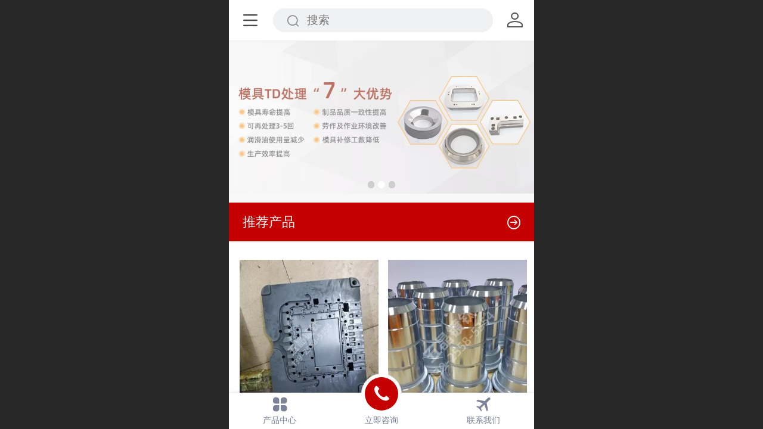

--- FILE ---
content_type: text/html; charset=UTF-8
request_url: http://m.dgnmdt.com/
body_size: 24809
content:



<!--<html><head></head><body></body></html>-->
<!DOCTYPE html>
<html lang="zh">

<head>
    <title>东莞真空-刀具-模具-配件-金属-表面-PVD-DLC-TD-复合-纳米-耐磨-耐高温涂层镀钛处理加工厂家-东莞市长安五晶五金模具加工厂</title>
    <meta name="keywords" content="东莞真空镀钛,东莞刀具镀钛,东莞模具镀钛,东莞配件镀钛,东莞金属镀钛,东莞表面镀钛,PVD镀钛处理厂家,DLC镀钛处理厂家,TD镀钛处理厂家,复合涂层加工,纳米涂层加工,耐磨涂层加工,耐高温涂层加工"><meta name="description" content="东莞市长安五晶五金模具加工厂家专注于从事金属表面PVD真空镀钛加工以及刀具镀钛,模具镀钛,配件镀钛,PVD镀钛处理,DLC镀钛处理,TD镀钛处理,复合涂层,纳米涂层,耐磨涂层,耐高温涂层加工，金属表面处理PVD镀钛种类：氮化钛(TiN)、镀铬(CrN)、 ROSE、氮铝钛(TiAlN)、高铝钛(AlTiN)、 PLUS、氮碳化钛(TiCN)、氮碳化铬(CrCN)等各种超硬膜层。">
    <meta http-equiv="Content-type" content="text/html; charset=utf-8">
    <meta http-equiv="X-UA-Compatible" content="IE=edge">
    <meta http-equiv="Cache-Control" content="no-transform" />
    <meta name="viewport" content="width=device-width, initial-scale=1.0, maximum-scale=1.0, user-scalable=0" />
    <meta name="apple-mobile-web-app-capable" content="yes">
    <meta name="layoutmode" content="standard">
    <meta name="apple-mobile-web-app-status-bar-style" content="black">
    <meta name="renderer" content="webkit">
    <meta content="always" name="referrer">
    <meta name="wap-font-scale" content="no">
    <meta content="telephone=no" name="format-detection" />
    <META HTTP-EQUIV="Pragma" CONTENT="no-cache">
    <link rel="dns-prefetch" href="//mo.faisys.com">
    <link rel="dns-prefetch" href="//jzfe.faisys.com">
    <link rel="dns-prefetch" href="//fe.508sys.com">
    <script type="text/javascript" src="//fe.508sys.com/browserChecked_1_0/js/browserCheck.min.js?v=202203281611"></script>
    <script type="text/javascript">
        if (!BrowserChecked({
                reverse: true,
                notSupportList: [{
                    name: "ie",
                    version: "9"
                }]
            }).isSupport) {
            window.location.href = "/lvBrowser.jsp?url=" + encodeURIComponent(location.href);
        }

    </script>

    <script>document.domain = 'm.dgnmdt.com'</script>
    <script>
        var _htmlFontSize = (function () {
            var clientWidth = document.documentElement ? document.documentElement.clientWidth : document.body
                .clientWidth;
            if (clientWidth > 768 && clientWidth < 1280) {
                clientWidth = 768;
            } else if (clientWidth >= 1280) {
                clientWidth = 512;
            }
            var fontSize = clientWidth / 16;
            if (fontSize <= 0) fontSize = 375 / 16;
            document.documentElement.style.fontSize = fontSize + "px";
            return fontSize;
        })();
    </script>

    <link type="text/css" href='//mo.faisys.com/dist/libs/css/base.min.css?v=202601051112'
        rel="stylesheet">

    
    <script defer src="//mo.faisys.com/dist/visitor/client/915.14747400.js"></script><script defer src="//mo.faisys.com/dist/visitor/client/491.9737fae2.js"></script><script defer src="//mo.faisys.com/dist/visitor/client/main.40c41747.js"></script><link href="//mo.faisys.com/dist/visitor/client/main.3b92203d.css" rel="stylesheet">

    
        <link type="text/css" href='//mo.faisys.com/dist/libs/css/themeV3default.min.css?v=202601051112' rel="stylesheet">
    

    <link type="text/css" href="//mo.faisys.com/dist/libs/css/fontsIco.min.css" rel="stylesheet">


    <link rel='stylesheet' id='jzModuleSkinFrame' type='text/css' href='//mos.faisys.com/8/25344223/2052/0/fkModuleSkin.min.css?v=20231017054906'/>
<link rel='stylesheet' id='jzSingleModuleSkinFrame' type='text/css' href='//mos.faisys.com/25344223/2052/0/fkSingleModuleSkin.min.css?v=20231017054906'/>
<link rel='stylesheet' id='jzNavSkinFrame' type='text/css' href='//mos.faisys.com/26/25344223/2052/0/fkNavSkin.min.css?v=20200928161455'/>
<link rel='stylesheet' id='jzFooterNavSkinFrame' type='text/css' href='//mos.faisys.com/33/25344223/2052/0/3/fkFooterNavSkin.min.css?v=20210804170352'/>
<link rel='stylesheet' type='text/css' href='//jzfe.faisys.com/dist/jz/biz-shared/bizShared.min.css?v=202601071400'/>
<link rel='stylesheet' type='text/css' href='//mo.faisys.com/css/mobi/priceCalendar.min.css?v=202405081156'/>
<link rel='stylesheet' id='css_faitest' type='text/css' href='//fe.508sys.com/faitest_1_4/css/faitest.min.css?v=202109281937'/>
<style id='specialModuleStyle'>
</style>
<style id='mobiTabStyleCss'>
</style>
<style id='mobiLabelStyleCss'>
</style>
<style id='mobiFoldStyleCss'>
</style>
<style id='mobiNoticeStyleCss'>
</style>
<style id='oldThemeColorStyle'>
</style>
<style id='fixedAreaBoxStyle'>
.webFooterBox .ui-calendar-calendar .ui-state-active{background-color:rgba(196, 0, 0, 1);}
.webFooterBox .ui-calendar-calendar .ui-calendar-startDate{background-color:rgba(196, 0, 0, 1);}
.webFooterBox .ui-calendar-prev:after{color:rgba(196, 0, 0, 1);}
.webFooterBox .ui-calendar-next:after{color:rgba(196, 0, 0, 1);}
.webFooterBox .fk-calendarNav{background-color:rgba(196, 0, 0, 1);}
</style>
<style id='mobiStyleFullSiteModule'>
.titleMore:before{content: '更多';}
.formBannerTitle{display: block;}
.form{opacity: 1.0;}
#module301 .formBannerTitle{display: block;}
#module301{opacity: 1.0;}
#module301 .formMiddleContent301{margin:0.0rem 0.0rem 0.64rem 0.17067rem;}
#module312 .formBannerTitle{display: block;}
#module312{opacity: 1.0;}
#module314 .formBannerTitle{display: block;}
#module314{opacity: 1.0;}
#module302 .formBannerTitle{display: block;}
#module302{opacity: 1.0;}
#module302 .formMiddleContent302{margin:0.0rem 0.0rem 0.64rem 0.17067rem;}
.g_main_bgGradientColor_v3 {background: linear-gradient(bottom, rgba(196, 0, 0, 1) 10%,rgba(225,127,127,1));background: -webkit-linear-gradient(bottom, rgba(196, 0, 0, 1) 10%,rgba(225,127,127,1));background: -ms-linear-gradient(bottom, rgba(196, 0, 0, 1) 10%,rgba(225,127,127,1));background: -ms-linear-gradient(bottom, rgba(196, 0, 0, 1) 10%,rgba(225,127,127,1));background: -moz-linear-gradient(bottom, rgba(196, 0, 0, 1) 10%,rgba(225,127,127,1));background: -o-linear-gradient(bottom, rgba(196, 0, 0, 1) 10%,rgba(225,127,127,1));}
.g_main_bgGradientTopColor_v3 {background: linear-gradient(top, rgba(196, 0, 0, 1), rgba(255,255,255,1));background: -webkit-linear-gradient(top, rgba(196, 0, 0, 1), rgba(255,255,255,1));background: -ms-linear-gradient(top, rgba(196, 0, 0, 1), rgba(255,255,255,1));background: -ms-linear-gradient(top, rgba(196, 0, 0, 1), rgba(255,255,255,1));background: -moz-linear-gradient(top, rgba(196, 0, 0, 1), rgba(255,255,255,1));background: -o-linear-gradient(top, rgba(196, 0, 0, 1), rgba(255,255,255,1));}
.g_main_bgGradientLeftColor_v3 {background: linear-gradient(left, rgba(196, 0, 0, 1) 50%,rgba(213,76,76,1));background: -webkit-linear-gradient(left, rgba(196, 0, 0, 1) 50%,rgba(213,76,76,1));background: -ms-linear-gradient(left, rgba(196, 0, 0, 1) 50%,rgba(213,76,76,1));background: -ms-linear-gradient(left, rgba(196, 0, 0, 1) 50%,rgba(213,76,76,1));background: -moz-linear-gradient(left, rgba(196, 0, 0, 1) 50%,rgba(213,76,76,1));background: -o-linear-gradient(left, rgba(196, 0, 0, 1) 50%,rgba(213,76,76,1));}
.g_main_bgColor_v3 {background-color: rgba(196, 0, 0, 1);}
.g_main_color_v3 {color: rgba(196, 0, 0, 1);}
.g_main_bdColor_v3 {border-color: rgba(196, 0, 0, 1);}
.g_main_fillColor_v3 {fill: rgba(196, 0, 0, 1);}
.g_main_hoverbgColor_v3:hover {background-color: rgba(196, 0, 0, 1);}
.g_main_bdColor_v3_a20 {border-color: rgba(196, 0, 0,0.2);}
.g_main_sdColor_v3_1 {box-shadow: 0 0.15rem 0.375rem 0 rgba(196, 0, 0,0.35000000000000003);}
.g_minor1_bgColor_v3 {background-color: rgba(196,89,0,1);}
.g_minor1_color_v3 {color: rgba(196,89,0,1);}
.g_minor1_bdColor_v3 {border-color: rgba(196,89,0,1);}
.g_minor2_bgColor_v3 {background-color: rgba(157,0,89,1);}
.g_minor2_color_v3 {color: rgba(157,0,89,1);}
.g_minor2_bdColor_v3 {border-color: rgba(157,0,89,1);}
.g_minor3_bgColor_v3 {background-color: rgba(147,37,37,1);}
.g_minor3_color_v3 {color: rgba(147,37,37,1);}
.g_minor3_bdColor_v3 {border-color: rgba(147,37,37,1);}
.p_memberShipCard.memberShipCardArea{ background: url(//mo.faisys.com/image/memberShipCard/memberCenterCardBg1_black.png) no-repeat; background-size: contain;    background-position: center;}
.p_memberShipCard.memberShipCardArea .membershipCardName{ color: #EDCE97;}
.webHeader_v3 .header_v3 .functional_group .languageSelect .lanItem:hover, .languageSelect .lanItem.current {color:rgba(196, 0, 0, 1)}
#webHeader_v3 .searchBox i{}
#webHeader_v3 .searchBox input{}
#webHeader_v3 .searchBox input:-moz-placeholder{}
#webHeader_v3 .searchBox input::moz-placeholder{}
#webHeader_v3 .searchBox input::-webkit-input-placeholder{}
#webHeader_v3 .searchBox input:-ms-input-placeholder{}
#webHeader_v3 .header_v3 .headIcon_v3{display: none;}
</style>
<style id='singleModuleColor'>
</style>
<style id='footerNavStyle'>
 #p_footer_nav_wrap .s_hump .is_select .u_nav_icon_decorate .u_nav_icon{color: #fff;}
.p_footer_nav .u_nav{width:33%;}
#footer_nav_1077 .u_nav_icon{background-image:none;} 
#footer_nav_1077 .u_nav_icon:before{content:'\a0844';}
#footer_nav_1078 .u_nav_icon{background-image:none;} 
#footer_nav_1078 .u_nav_icon:before{content:'\a0913';}
#footer_nav_1079 .u_nav_icon{background-image:none;} 
#footer_nav_1079 .u_nav_icon:before{content:'\a0823';}
</style><style id='mobiStyleModule'>
#module301 .formMiddle301 .picScaleClass{height:7.504043126684636rem;}
</style>
<style id='mobiCubeStyleModule'>
</style>
<style id='otherStyle'>
</style>
<style type='text/css' id='independentColStyle'>
</style>
<style id='mobiStyleNav' type='text/css'>
.open .nav_item:nth-child(1) {transition-delay: 160ms;} 
#navbar_1071 .nav_icon:before{content:'\a1046';content:'\a1046';} 
#navbar_1071 .nav_icon{background-image:none;} 
.open .nav_item:nth-child(2) {transition-delay: 240ms;} 
#navbar_1072 .nav_icon:before{content:'\a0340';content:'\a0340';} 
#navbar_1072 .nav_icon{background-image:none;} 
.open .nav_item:nth-child(3) {transition-delay: 320ms;} 
#navbar_1073 .nav_icon:before{content:'\a1071';content:'\a1071';} 
#navbar_1073 .nav_icon{background-image:none;} 
.open .nav_item:nth-child(4) {transition-delay: 400ms;} 
#navbar_1080 .nav_icon:before{content:'\a0859';content:'\a0859';} 
#navbar_1080 .nav_icon{background-image:none;} 
.open .nav_item:nth-child(5) {transition-delay: 480ms;} 
#navbar_1074 .nav_icon:before{content:'\a1068';content:'\a1068';} 
#navbar_1074 .nav_icon{background-image:none;} 
.open .nav_item:nth-child(6) {transition-delay: 560ms;} 
#navbar_1075 .nav_icon:before{content:'\a0021';content:'\a0021';} 
#navbar_1075 .nav_icon{background-image:none;} 
</style>
<style id='mobiStyleService' type='text/css'>
</style>
<link rel='stylesheet' type='text/css' href='//fe.508sys.com/faitest_1_4/css/faitest.min.css?v=202109281937'/>
</head>

<body faiscoMobi="true" class="new_ui_body_wrap">
    <div id="preview" data-server-rendered="true" class="preview-area preview-area_visit g_locale2052" data-v-32ab3db8><!----> <!----> <div id="g_body" class="jz_themeV3 regularHeadStyle mobiCol3" data-v-32ab3db8><!----> <div class="webLeft" data-v-32ab3db8></div> <div id="g_web" class="g_web  jz_nav-drawer jz_nav-drawer-left jz_theme_1029 jz_themePresetIndex_1 jz_otherTheme" data-v-32ab3db8><div id="webLoading" class="loading" style="display: none" data-v-32ab3db8><div id="splashscreen" class="splashscreen ui-loader" data-v-32ab3db8><span class="ui-icon ui-icon-loading spin" data-v-32ab3db8></span></div></div> <div id="webTopBox" class="webTopBox" data-v-32ab3db8><div id="webTop" class="webTop" data-v-32ab3db8><div id="J_navExpandAnimate" class="jz_navExpendAnimate" data-v-32ab3db8></div> <div id="navbar" skinid="26" type="1" layout="3" navpos="1" class="navbarV3 navbar is_initing navBaseIcon"><div id="J_nav_bar_wrap" class="nav_bar_wrap"><div id="navbarList" class="nav_bar_list"><div id="navItem_1071" class="J_nav_item nav_item navItem_1071 itemSelected "><a id="navbar_1071" href="/" class="nav_parts"><div class="nav_part nav_part-icon"><div class="nav_icon_wrap"><div class="icon- nav_icon J_fontIcon"></div></div></div> <div class="nav_part nav_part-name"><div class="J_nav_text nav_text">首页</div></div> <i class="nav_icon-subMenu icon-"></i></a></div><div id="navItem_1072" class="J_nav_item nav_item navItem_1072  "><a id="navbar_1072" href="/col.jsp?id=103" class="nav_parts"><div class="nav_part nav_part-icon"><div class="nav_icon_wrap"><div class="icon- nav_icon J_fontIcon"></div></div></div> <div class="nav_part nav_part-name"><div class="J_nav_text nav_text">关于我们</div></div> <i class="nav_icon-subMenu icon-"></i></a></div><div id="navItem_1073" class="J_nav_item nav_item navItem_1073  "><a id="navbar_1073" href="/col.jsp?id=104" class="nav_parts"><div class="nav_part nav_part-icon"><div class="nav_icon_wrap"><div class="icon- nav_icon J_fontIcon"></div></div></div> <div class="nav_part nav_part-name"><div class="J_nav_text nav_text">产品中心</div></div> <i class="nav_icon-subMenu icon-"></i></a></div><div id="navItem_1080" class="J_nav_item nav_item navItem_1080  "><a id="navbar_1080" href="/nr.jsp?groupId=5" class="nav_parts"><div class="nav_part nav_part-icon"><div class="nav_icon_wrap"><div class="icon- nav_icon J_fontIcon"></div></div></div> <div class="nav_part nav_part-name"><div class="J_nav_text nav_text">案例展示</div></div> <i class="nav_icon-subMenu icon-"></i></a></div><div id="navItem_1074" class="J_nav_item nav_item navItem_1074  "><a id="navbar_1074" href="/col.jsp?id=105" class="nav_parts"><div class="nav_part nav_part-icon"><div class="nav_icon_wrap"><div class="icon- nav_icon J_fontIcon"></div></div></div> <div class="nav_part nav_part-name"><div class="J_nav_text nav_text">新闻中心</div></div> <i class="nav_icon-subMenu icon-"></i></a></div><div id="navItem_1075" class="J_nav_item nav_item navItem_1075  "><a id="navbar_1075" href="/mb.jsp" class="nav_parts"><div class="nav_part nav_part-icon"><div class="nav_icon_wrap"><div class="icon- nav_icon J_fontIcon"></div></div></div> <div class="nav_part nav_part-name"><div class="J_nav_text nav_text">留言板</div></div> <i class="nav_icon-subMenu icon-"></i></a></div></div> <div class="navLeft icon-navLeft"></div> <div class="navRight icon-navRight"></div> <div class="navTouchLeft"></div> <div class="navTouchRight"></div> <div class="jz_subMenuSeoGhost"></div></div></div> <div id="navButton" class="navButton is_initing" data-v-32ab3db8><div class="navButton-icon icon-"></div> <div class="J_hamburger u_hamburger icon-"></div></div></div></div> <div id="webHeader_v3" styleid="1" class="webHeader_v3 headStyle1" data-v-32ab3db8><div id="web_header_fixed_box" class="fixedBox J_headerFixBox"><div id="headBg_v3" class="headBg_v3 g_main_bgColor_v3"><!----> <div id="header_v3" class="header_v3"><div id="headIcon_v3" pw="160" ph="160" class="headIcon_v3"><a href="/"><div class="f-logo"></div></a></div> <!----> <div id="searchBox" class="item-flex searchBox f_input_box "><div class="jsb-showRange-block" style="display: none"><div class="title-top-defaultTitle sb-searchRange">
                                    全站
                                </div> <div class="arrow-svgDiv"><svg class="sb-icon-arrow"><use fill="#808080" xlink:href="#jzm-vicon_arrow_panel"></use></svg></div></div> <input id="topSearch" placeholder="搜索" class="topSearch"><i class="f_icon_conter  faisco-icons-S000290 g_main_color_v3"></i></div> <div id="functional_group" class="functional_group "><div class="contentBox"><div class="fun_login icon show"><a href="/profile.jsp"><i class="faisco-icons-S000288"></i></a></div> <!----> <!----> <!----> <!----> <!----></div></div> <!----></div></div></div></div> <div id="webBannerBox" class="webBannerBox moveAnimation" data-v-32ab3db8><!----> <div id="webBanner" class="webBanner   hiddenDefaultBanner" style="style='display:block;height:6.66rem;" data-v-32ab3db8><div id="bannerSwipe" data-size="3" class="swipe bannerSwipe"><div id="bannerSwipeContainer" class="bannerSwipeContainer defaultBanner"><div id="bannerItem"><a href="javascript:;" src-original="//25344223.s21i.faiusr.com/2/ABUIABACGAAghrzG_wUopNqEjgIwoAY4kAM!900x900.jpg" vheight="320" vwidth="640" class="J_img_lazyload bannerImageDiv customBanner"></a> <!----></div><div id="bannerItem"><a href="javascript:;" src-original="//25344223.s21i.faiusr.com/2/ABUIABACGAAghrzG_wUo5M_8_AYwoAY4kAM!900x900.jpg" vheight="320" vwidth="640" class="J_img_lazyload bannerImageDiv customBanner"></a> <!----></div><div id="bannerItem"><a href="javascript:;" src-original="//25344223.s21i.faiusr.com/2/ABUIABACGAAghrzG_wUokOOt7QUwoAY4kAM!900x900.jpg" vheight="320" vwidth="640" class="J_img_lazyload bannerImageDiv customBanner"></a> <!----></div></div> <div id="bannerBullet" class="bannerBullet"><ul id="bullets" class="bullets"><li class="on"></li><li></li><li></li></ul></div></div></div> <!----></div> <div id="webContainerBox" class="webContainerBox" style="overflow:hidden;" data-v-32ab3db8><div id="webModuleContainer" class="webModuleContainer" data-v-32ab3db8><div id="module301" _moduleStyle="3" _autoHeight="1" _height="0" _autoWidth="1" _width="0" _inPopupZone="0" _inTab="0" _inFold="0" _infloatzone="0" _bHeight="0" _headerHiden="" class="form Handle module301 formStyle3" data-v-32ab3db8><div _bannerAutoHeight="1" class="formBannerTitle formBannerTitle301" style="display:;"><div class="titleLeft titleLeft301"></div> <div class="clearFix titleCenter titleCenter301"><div class="titleText titleText301"><div class="titleTextIcon icon-titleText">
                    
                </div> <div class="textContent"><span class="textModuleName">推荐产品</span> <!----> <!----></div></div> <!----> <div class="formBannerMore formBannerMore301"><a href="/pr.jsp?moduleId=301" rel="" class="titleMoreLink titleMoreLink301"><span class="titleMoreIcon icon-titleMore titleMoreIcon301">
                        
                    </span> <span class="titleMore titleMore301"></span> <span>‍</span></a></div> <!----></div> <div class="titleRight titleRight301"></div></div> <div class="formMiddle formMiddle301"><div class="middleLeft middleLeft301"></div> <div class="middleCenter middleCenter301"><div _innerType="0" class="formMiddleContent moduleContent formMiddleContent301"><div class="module_content"><div class="product-list-wrap  colmum2 radiusInwrap"><div id="mProductList301" mType="1" class="fk-productListTitle mProductList fk-mProductList1 jz_cardStyle"><div id="mProductTileForm170_module301" topClassName="productListTopIcon" topSwitch="on" productId="170" productName="ALTiN 氮铝化钛涂层" title="" class="mProductTileForm cardWrap J_product_item imgBorderRadius"><a href="/pd.jsp?mid=301&amp;pid=170" onclick="sessionStorage.setItem('clickPdFrom', '产品展示模块');null"><div id="imgClass170_module301" class="imgClass_160" style="height:auto;"><span class="imageMiddle"></span> <div class="fk-productListImgWrap"><!----> <!----> <div title="ALTiN 氮铝化钛涂层" src-original="//25344223.s21i.faiusr.com/2/ABUIABACGAAgp8Wx_wUogIiPIjDQDzjxFA!450x450.jpg" class="style1Img photoListImg imgItem J_img_lazyload  coverSize" style="background-image:url(//mo.faisys.com/image/loading/transparent.png);"></div> <!----></div></div> <!----> <!----> <div class="paramCollectionWrap paramCollection  needPaddingWrap"><p class="g_link paramName g_productName g_newProductName paramNowrap textAlign_left defaultProName"><!---->
    ALTiN 氮铝化钛涂层
</p> <!----> </div></a></div><div id="mProductTileForm214_module301" topClassName="productListTopIcon" topSwitch="on" productId="214" productName="CrN 氮化铬涂层" title="" class="mProductTileForm cardWrap J_product_item imgBorderRadius needMarginClass"><a href="/pd.jsp?mid=301&amp;pid=214" onclick="sessionStorage.setItem('clickPdFrom', '产品展示模块');null"><div id="imgClass214_module301" class="imgClass_160" style="height:auto;"><span class="imageMiddle"></span> <div class="fk-productListImgWrap"><!----> <!----> <div title="CrN 氮化铬涂层" src-original="//25344223.s21i.faiusr.com/2/ABUIABACGAAgitCx_wUorsPK4AMw0A842As!450x450.jpg" class="style1Img photoListImg imgItem J_img_lazyload  coverSize" style="background-image:url(//mo.faisys.com/image/loading/transparent.png);"></div> <!----></div></div> <!----> <!----> <div class="paramCollectionWrap paramCollection  needPaddingWrap"><p class="g_link paramName g_productName g_newProductName paramNowrap textAlign_left defaultProName"><!---->
    CrN 氮化铬涂层
</p> <!----> </div></a></div><div id="mProductTileForm140_module301" topClassName="productListTopIcon" topSwitch="on" productId="140" productName="DLC 类金刚石涂层" title="" class="mProductTileForm cardWrap J_product_item imgBorderRadius"><a href="/pd.jsp?mid=301&amp;pid=140" onclick="sessionStorage.setItem('clickPdFrom', '产品展示模块');null"><div id="imgClass140_module301" class="imgClass_160" style="height:auto;"><span class="imageMiddle"></span> <div class="fk-productListImgWrap"><!----> <!----> <div title="DLC 类金刚石涂层" src-original="//25344223.s21i.faiusr.com/2/ABUIABACGAAg08Cx_wUon8zdqgMw0A848RQ!450x450.jpg" class="style1Img photoListImg imgItem J_img_lazyload  coverSize" style="background-image:url(//mo.faisys.com/image/loading/transparent.png);"></div> <!----></div></div> <!----> <!----> <div class="paramCollectionWrap paramCollection  needPaddingWrap"><p class="g_link paramName g_productName g_newProductName paramNowrap textAlign_left defaultProName"><!---->
    DLC 类金刚石涂层
</p> <!----> </div></a></div><div id="mProductTileForm179_module301" topClassName="productListTopIcon" topSwitch="on" productId="179" productName="TiCN 氮碳化钛涂层" title="" class="mProductTileForm cardWrap J_product_item imgBorderRadius needMarginClass"><a href="/pd.jsp?mid=301&amp;pid=179" onclick="sessionStorage.setItem('clickPdFrom', '产品展示模块');null"><div id="imgClass179_module301" class="imgClass_160" style="height:auto;"><span class="imageMiddle"></span> <div class="fk-productListImgWrap"><!----> <!----> <div title="TiCN 氮碳化钛涂层" src-original="//25344223.s21i.faiusr.com/2/ABUIABACGAAgzsyx_wUoodGFsQQw0A843As!450x450.jpg" class="style1Img photoListImg imgItem J_img_lazyload  coverSize" style="background-image:url(//mo.faisys.com/image/loading/transparent.png);"></div> <!----></div></div> <!----> <!----> <div class="paramCollectionWrap paramCollection  needPaddingWrap"><p class="g_link paramName g_productName g_newProductName paramNowrap textAlign_left defaultProName"><!---->
    TiCN 氮碳化钛涂层
</p> <!----> </div></a></div> <!----> <!----></div> <!----> <!----></div></div></div></div> <div class="middleRight middleRight301"></div></div> <!----></div><div id="module312" _moduleStyle="2" _autoHeight="1" _height="0" _autoWidth="1" _width="0" _inPopupZone="0" _inTab="0" _inFold="0" _infloatzone="0" _bHeight="0" _headerHiden="" class="form Handle module312 formStyle2" data-v-32ab3db8><div _bannerAutoHeight="1" class="formBannerTitle formBannerTitle312" style="display:;"><div class="titleLeft titleLeft312"></div> <div class="clearFix titleCenter titleCenter312"><div class="titleText titleText312"><div class="titleTextIcon icon-titleText">
                    
                </div> <div class="textContent"><span class="textModuleName">关于我们</span> <!----> <!----></div></div> <!----> <div class="formBannerMore formBannerMore312"><!----></div> <!----></div> <div class="titleRight titleRight312"></div></div> <div class="formMiddle formMiddle312"><div class="middleLeft middleLeft312"></div> <div class="middleCenter middleCenter312"><div _innerType="0" class="formMiddleContent moduleContent formMiddleContent312"><div class="module_content"><div class="J_marqueeContainer312"><!----> <!----> <!----> <div class="J_richMarqueePanel312"><div class="f-contentPanel J_richContentPanel312"><div class="textImg3" style="box-sizing:border-box;"><a hidefocus="true" rel="" style="width:100%;"><img alt="ABUIABACGAAggOuh_wUo0PmJ8gUwlQU48AM" data-source="//25344223.s21i.faiusr.com/2/ABUIABACGAAggOuh_wUo0PmJ8gUwlQU48AM.jpg" src-original="//25344223.s21i.faiusr.com/2/ABUIABACGAAggOuh_wUo0PmJ8gUwlQU48AM.jpg" src="//mo.faisys.com/image/loading/transparent.png" class="J_img_lazyload" style="width:100%;"></a></div> <div class="richContent g_rich_content richContent3 richContent312"><p><span style="text-size-adjust:100%;-webkit-background-clip:text;background-image:inherit;color:#4b4b4b;font-family:微软雅黑, &amp;quot;font-size:0.6900269541778976rem">简称</span><span style="text-size-adjust:100%;-webkit-background-clip:text;background-image:inherit;color:#4b4b4b;font-family:微软雅黑, &amp;quot;font-size:0.6900269541778976rem">五晶镀钛</span><span style="text-size-adjust:100%;-webkit-background-clip:text;background-image:inherit;color:#4b4b4b;font-family:微软雅黑, &amp;quot;font-size:0.6900269541778976rem">：成立于2008年，专注于从事金属表面PVD真空</span><span style="text-size-adjust:100%;-webkit-background-clip:text;background-image:inherit;color:#4b4b4b;font-family:微软雅黑, &amp;quot;font-size:0.6900269541778976rem">镀钛加工</span><span style="text-size-adjust:100%;-webkit-background-clip:text;background-image:inherit;color:#4b4b4b;font-family:微软雅黑, &amp;quot;font-size:0.6900269541778976rem">，拥有最先进的涂层镀膜设备和高精技术人才，采用德国较具竞争力的纳米涂层工艺.镀钛涂层具有:增硬、增寿、增值、环保作用，以其高硬度、高耐磨、抗高温、抗黏着，强抗腐蚀性的性能广泛应用于模具、刀具、冲具、工具、冶具，检具等模具工业中，完全取代早期的高污染电镀行业。</span></p></div> <div class="clear"></div></div></div></div></div></div></div> <div class="middleRight middleRight312"></div></div> <!----></div><div id="module314" _moduleStyle="42" _autoHeight="1" _height="0" _autoWidth="1" _width="0" _inPopupZone="0" _inTab="0" _inFold="0" _infloatzone="0" _bHeight="0" _headerHiden="" class="form Handle module314 jz-modulePattern9 formStyle42" data-v-32ab3db8><div _bannerAutoHeight="1" class="formBannerTitle formBannerTitle314" style="display:;"><div class="titleLeft titleLeft314"></div> <div class="clearFix titleCenter titleCenter314"><div class="titleText titleText314"><div class="titleTextIcon icon-titleText">
                    
                </div> <div class="textContent"><span class="textModuleName">案例展示</span> <!----> <!----></div></div> <!----> <div class="formBannerMore formBannerMore314"><!----></div> <!----></div> <div class="titleRight titleRight314"></div></div> <div class="formMiddle formMiddle314"><div class="middleLeft middleLeft314"></div> <div class="middleCenter middleCenter314"><div _innerType="0" class="formMiddleContent moduleContent formMiddleContent314"><div class="module_content"><div id="carouselMultiPhoto314" class="carouselMultiPhoto"><!----> <!----> <div class="content_wrap"><div class="photoModule newCarouselMultiPhoto styleForm13 outerBox outerBox1 imgTextType1"><div id="photoSwipe314" class="photoSwipe"><div id="photoSwipeBox" class="photoSwipeBox" style="width:600%;transform:translateX(0%);"><div class="imagePage" style="width:16.666666666666668%;"><div class="imgRow"><div class="imgItem" style="width:50%;"><div data-picId="ABUIABACGAAg_Oex_wUo9rGyUjDTBTj5Aw" class="photoImageItem photoSwipeItem J_also_resize"><a rel="" hidefocus="true" class="photoImageItemContent textLeft"><!----> <div src-original="//25344223.s21i.faiusr.com/2/ABUIABACGAAg_Oex_wUo9rGyUjDTBTj5Aw!1000x1000.jpg" class="imgLink J_img_lazyload picScale1" style="background-image:url(//mo.faisys.com/image/loading/transparent.png);"></div> <!----></a></div></div><div class="imgItem" style="width:50%;"><div data-picId="ABUIABACGAAg_Oex_wUom4mEQDDQBTiVBA" class="photoImageItem photoSwipeItem J_also_resize"><a rel="" hidefocus="true" class="photoImageItemContent textLeft"><!----> <div src-original="//25344223.s21i.faiusr.com/2/ABUIABACGAAg_Oex_wUom4mEQDDQBTiVBA!1000x1000.jpg" class="imgLink J_img_lazyload picScale1" style="background-image:url(//mo.faisys.com/image/loading/transparent.png);"></div> <!----></a></div></div></div></div><div class="imagePage" style="width:16.666666666666668%;"><div class="imgRow"><div class="imgItem" style="width:50%;"><div data-picId="ABUIABACGAAg_Oex_wUopdGZ2AYw8QU4_wM" class="photoImageItem photoSwipeItem J_also_resize"><a rel="" hidefocus="true" class="photoImageItemContent textLeft"><!----> <div src-original="//25344223.s21i.faiusr.com/2/ABUIABACGAAg_Oex_wUopdGZ2AYw8QU4_wM!1000x1000.jpg" class="imgLink J_img_lazyload picScale1" style="background-image:url(//mo.faisys.com/image/loading/transparent.png);"></div> <!----></a></div></div><div class="imgItem" style="width:50%;"><div data-picId="ABUIABACGAAg_Oex_wUosIydjAQwxgU4jgQ" class="photoImageItem photoSwipeItem J_also_resize"><a rel="" hidefocus="true" class="photoImageItemContent textLeft"><!----> <div src-original="//25344223.s21i.faiusr.com/2/ABUIABACGAAg_Oex_wUosIydjAQwxgU4jgQ!1000x1000.jpg" class="imgLink J_img_lazyload picScale1" style="background-image:url(//mo.faisys.com/image/loading/transparent.png);"></div> <!----></a></div></div></div></div><div class="imagePage" style="width:16.666666666666668%;"><div class="imgRow"><div class="imgItem" style="width:50%;"><div data-picId="ABUIABACGAAg9_ex_wUoiM3BzgcwxgU40QM" class="photoImageItem photoSwipeItem J_also_resize"><a rel="" hidefocus="true" class="photoImageItemContent textLeft"><!----> <div src-original="//25344223.s21i.faiusr.com/2/ABUIABACGAAg9_ex_wUoiM3BzgcwxgU40QM!1000x1000.jpg" class="imgLink J_img_lazyload picScale1" style="background-image:url(//mo.faisys.com/image/loading/transparent.png);"></div> <!----></a></div></div><div class="imgItem" style="width:50%;"><div data-picId="ABUIABACGAAg9eex_wUo5vStzAQwwQU4uAM" class="photoImageItem photoSwipeItem J_also_resize"><a rel="" hidefocus="true" class="photoImageItemContent textLeft"><!----> <div src-original="//25344223.s21i.faiusr.com/2/ABUIABACGAAg9eex_wUo5vStzAQwwQU4uAM!1000x1000.jpg" class="imgLink J_img_lazyload picScale1" style="background-image:url(//mo.faisys.com/image/loading/transparent.png);"></div> <!----></a></div></div></div></div><div class="imagePage" style="width:16.666666666666668%;"><div class="imgRow"><div class="imgItem" style="width:50%;"><div data-picId="ABUIABACGAAg9eex_wUogdnDnAcwrwU4hwQ" class="photoImageItem photoSwipeItem J_also_resize"><a rel="" hidefocus="true" class="photoImageItemContent textLeft"><!----> <div src-original="//25344223.s21i.faiusr.com/2/ABUIABACGAAg9eex_wUogdnDnAcwrwU4hwQ!1000x1000.jpg" class="imgLink J_img_lazyload picScale1" style="background-image:url(//mo.faisys.com/image/loading/transparent.png);"></div> <!----></a></div></div><div class="imgItem" style="width:50%;"><div data-picId="ABUIABACGAAg9eex_wUomOf5mgMw7AU46gM" class="photoImageItem photoSwipeItem J_also_resize"><a rel="" hidefocus="true" class="photoImageItemContent textLeft"><!----> <div src-original="//25344223.s21i.faiusr.com/2/ABUIABACGAAg9eex_wUomOf5mgMw7AU46gM!1000x1000.jpg" class="imgLink J_img_lazyload picScale1" style="background-image:url(//mo.faisys.com/image/loading/transparent.png);"></div> <!----></a></div></div></div></div><div class="imagePage" style="width:16.666666666666668%;"><div class="imgRow"><div class="imgItem" style="width:50%;"><div data-picId="ABUIABACGAAg9eex_wUonP3GkwQw1AU4tgQ" class="photoImageItem photoSwipeItem J_also_resize"><a rel="" hidefocus="true" class="photoImageItemContent textLeft"><!----> <div src-original="//25344223.s21i.faiusr.com/2/ABUIABACGAAg9eex_wUonP3GkwQw1AU4tgQ!1000x1000.jpg" class="imgLink J_img_lazyload picScale1" style="background-image:url(//mo.faisys.com/image/loading/transparent.png);"></div> <!----></a></div></div><div class="imgItem" style="width:50%;"><div data-picId="ABUIABACGAAg9eex_wUoy5XvggQwkQU45AM" class="photoImageItem photoSwipeItem J_also_resize"><a rel="" hidefocus="true" class="photoImageItemContent textLeft"><!----> <div src-original="//25344223.s21i.faiusr.com/2/ABUIABACGAAg9eex_wUoy5XvggQwkQU45AM!1000x1000.jpg" class="imgLink J_img_lazyload picScale1" style="background-image:url(//mo.faisys.com/image/loading/transparent.png);"></div> <!----></a></div></div></div></div> <div class="imagePage" style="width:16.666666666666668%;"><div class="imgRow"><div class="imgItem" style="width:50%;"><div data-picId="ABUIABACGAAg_Oex_wUo9rGyUjDTBTj5Aw" class="photoImageItem photoSwipeItem J_also_resize"><a rel="" hidefocus="true" class="photoImageItemContent textLeft"><!----> <div src-original="//25344223.s21i.faiusr.com/2/ABUIABACGAAg_Oex_wUo9rGyUjDTBTj5Aw!1000x1000.jpg" class="imgLink J_img_lazyload picScale1" style="background-image:url(//mo.faisys.com/image/loading/transparent.png);"></div> <!----></a></div></div><div class="imgItem" style="width:50%;"><div data-picId="ABUIABACGAAg_Oex_wUom4mEQDDQBTiVBA" class="photoImageItem photoSwipeItem J_also_resize"><a rel="" hidefocus="true" class="photoImageItemContent textLeft"><!----> <div src-original="//25344223.s21i.faiusr.com/2/ABUIABACGAAg_Oex_wUom4mEQDDQBTiVBA!1000x1000.jpg" class="imgLink J_img_lazyload picScale1" style="background-image:url(//mo.faisys.com/image/loading/transparent.png);"></div> <!----></a></div></div></div></div></div> <div class="imgBulletGroup imgBulletGroup2"><!----> <span class="imgBullet active "><span class="imgBulletBall active g_oldThemeBgColor g_main_bgColor_v3"></span></span><span class="imgBullet"><span class="imgBulletBall"></span></span><span class="imgBullet"><span class="imgBulletBall"></span></span><span class="imgBullet"><span class="imgBulletBall"></span></span><span class="imgBullet"><span class="imgBulletBall"></span></span> <!----> <!----> <!----></div></div></div></div> <!----></div></div></div></div> <div class="middleRight middleRight314"></div></div> <!----></div><div id="module302" _moduleStyle="6" _autoHeight="1" _height="0" _autoWidth="1" _width="0" _inPopupZone="0" _inTab="0" _inFold="0" _infloatzone="0" _bHeight="0" _headerHiden="" class="form Handle module302 formStyle6" data-v-32ab3db8><div _bannerAutoHeight="1" class="formBannerTitle formBannerTitle302" style="display:;"><div class="titleLeft titleLeft302"></div> <div class="clearFix titleCenter titleCenter302"><div class="titleText titleText302"><div class="titleTextIcon icon-titleText">
                    
                </div> <div class="textContent"><span class="textModuleName">新闻动态</span> <!----> <!----></div></div> <!----> <div class="formBannerMore formBannerMore302"><a href="/nr.jsp?moduleId=302" rel="" class="titleMoreLink titleMoreLink302"><span class="titleMoreIcon icon-titleMore titleMoreIcon302">
                        
                    </span> <span class="titleMore titleMore302"></span> <span>‍</span></a></div> <!----></div> <div class="titleRight titleRight302"></div></div> <div class="formMiddle formMiddle302"><div class="middleLeft middleLeft302"></div> <div class="middleCenter middleCenter302"><div _innerType="0" class="formMiddleContent moduleContent formMiddleContent302"><div class="module_content"><div class="news_list_wrap  isNewAddModule"><div id="newsList302" class="newsList news_list_module newsList2"><div id="" picNum="2"><div picNum="2"><div class="news_list-pic-text"><div id="newsLine221" topClassName="top1" topSwitch="on" newsId="221" newsName="镀钛模具的种类有哪些" class="wWLineOne   articleStyle2 icon-gline line newsLine J_picNum"><a hidefocus="true" href="/nd.jsp?mid=302&amp;id=221&amp;groupId=3" target="_self" class="lineBodyLink  isNewAddModule" style="width: auto"><div id="lineBody221" class="lineBody lineBodyPic"><div class="articleFlexWrap"><div class="picAndTextFlex"><div class="textFlexWrap hasSettingNoDescription"><div class="felxTextItem"><!----> <div class="twoLine g_link articleTitle g_news_title newTitle  titleLine  defaultDescriptionLine"><!---->镀钛模具的种类有哪些
                                </div></div> <!----> <div class="newsElementsPanel g_newsElementsPanel J_newsElementsPanel g_newsInfo"><!----> <!----> <!----> <div class="ne_newsSort g_newsInfo">
        行业动态
    </div> <div class="ne_newsTime g_newsInfo">
        2023/11/27
    </div></div></div> <div class="J_img_wrap picTableCell imgRight noMargin" style="width:4rem;height:3rem;"><div id="newsImg221" alt="文章封面图" src-original="" class="picRadiusClass picScaleClass J_img_lazyload newsLeftImg icon-noFigureS" style="width:4rem;height:3rem;"></div></div></div> <!----></div></div></a></div> <div class="g_separator separatorLine"></div><div id="newsLine220" topClassName="top1" topSwitch="on" newsId="220" newsName="镀钛的成本很高吗？非得选择钛吗？" class="wWLineOne   articleStyle2 icon-gline line newsLine J_picNum"><a hidefocus="true" href="/nd.jsp?mid=302&amp;id=220&amp;groupId=3" target="_self" class="lineBodyLink  isNewAddModule" style="width: auto"><div id="lineBody220" class="lineBody lineBodyPic"><div class="articleFlexWrap"><div class="picAndTextFlex"><div class="textFlexWrap hasSettingNoDescription"><div class="felxTextItem"><!----> <div class="twoLine g_link articleTitle g_news_title newTitle  titleLine  defaultDescriptionLine"><!---->镀钛的成本很高吗？非得选择钛吗？
                                </div></div> <!----> <div class="newsElementsPanel g_newsElementsPanel J_newsElementsPanel g_newsInfo"><!----> <!----> <!----> <div class="ne_newsSort g_newsInfo">
        行业动态
    </div> <div class="ne_newsTime g_newsInfo">
        2023/11/23
    </div></div></div> <div class="J_img_wrap picTableCell imgRight noMargin" style="width:4rem;height:3rem;"><div id="newsImg220" alt="文章封面图" src-original="" class="picRadiusClass picScaleClass J_img_lazyload newsLeftImg icon-noFigureS" style="width:4rem;height:3rem;"></div></div></div> <!----></div></div></a></div> <div class="g_separator separatorLine"></div><div id="newsLine219" topClassName="top1" topSwitch="on" newsId="219" newsName="采用真空镀膜技术处理表面性能的研究" class="wWLineOne   articleStyle2 icon-gline line newsLine J_picNum"><a hidefocus="true" href="/nd.jsp?mid=302&amp;id=219&amp;groupId=3" target="_self" class="lineBodyLink  isNewAddModule" style="width: auto"><div id="lineBody219" class="lineBody lineBodyPic"><div class="articleFlexWrap"><div class="picAndTextFlex"><div class="textFlexWrap hasSettingNoDescription"><div class="felxTextItem"><!----> <div class="twoLine g_link articleTitle g_news_title newTitle  titleLine  defaultDescriptionLine"><!---->采用真空镀膜技术处理表面性能的研究
                                </div></div> <!----> <div class="newsElementsPanel g_newsElementsPanel J_newsElementsPanel g_newsInfo"><!----> <!----> <!----> <div class="ne_newsSort g_newsInfo">
        行业动态
    </div> <div class="ne_newsTime g_newsInfo">
        2023/11/16
    </div></div></div> <div class="J_img_wrap picTableCell imgRight noMargin" style="width:4rem;height:3rem;"><div id="newsImg219" alt="文章封面图" src-original="" class="picRadiusClass picScaleClass J_img_lazyload newsLeftImg icon-noFigureS" style="width:4rem;height:3rem;"></div></div></div> <!----></div></div></a></div> <div class="g_separator separatorLine"></div></div></div></div></div> <!----></div></div></div></div> <div class="middleRight middleRight302"></div></div> <!----></div> <!----> <div id="bookingPanelTriggle" data-v-32ab3db8></div></div></div> <div id="webFooter_v3" _modulestyle="-1" class="webFooter_v3 moveAnimation sys_module footerStyle0"><div class="footerBg"><div class="footer_menu" style="display:none;"><div class="footer_menu_item J_homePage" style="display:;"><a href="/cn/" hidefocus="true" class="homePageLink item_link">主页</a></div> <div class="footer_menu_item J_memberCenter" style="display:;"><a href="/profile.jsp" hidefocus="true" class="memberCenterLink item_link">个人中心</a></div> <div class="footer_menu_item J_siteEntrance" style="display:;"><a href="http://www.dgnmdt.com/cn//?_siteUrl" target="_blank" hidefocus="true" class="siteEntranceLink item_link">电脑版</a></div> <div class="footer_menu_item J_lanSwitch" style="display:none;"><span class="lanSwitchLink item_link languageVis"><a>中文</a></span> <div class="languageFullBg" style="display:none;"></div> <div class="languageListPanel" style="display:none;"><div value="http://m.dgnmdt.com" currentlan="2052" class="langItem"><a href="http://m.dgnmdt.com" class="langItemText">中文</a></div></div></div></div> <div class="footer_content"><div class="content_item"><font face="Arial">©</font>2020 版权所有</div> <div class="other_item"><a href="http://www.dgnmdt.com/cn//?_siteUrl" target="_blank" hidefocus="true" class="makeInfo J_siteEntrance homePage">电脑版</a> <span class="J_support makeInfo">技术支持：
                        <a href="http://dghs.sitekc.com" target="_blank" hidefocus="true" class="J_supportLink infoContent">东莞火速</a></span> <!----> <!----></div> <a hidefocus="true" href="https://beian.miit.gov.cn" target="_blank" rel="nofollow" class="makeInfo domain_beian" style="display:;">粤ICP备2022084935号</a> <!----></div></div></div> <div id="webFooterBox" class="webFooterBox" data-v-32ab3db8><!----> <div id="webFooter" class="webFooter" data-v-32ab3db8><!----></div> <div id="fullScreenDivCotainer" class="fullScreenDivCotainer" data-v-32ab3db8></div></div> <div id="p_footer_nav_wrap" class="p_footer_nav_wrap"><div id="J_footer_nav" class="p_footer_nav is_length_3 s_hump s_icon_word"><div id="fixedAreaBox" class="p_footer_item_wrap"><div class="J_nav_items_wrap nav_items_wrap"><a id="footer_nav_1077" href="/col.jsp?id=104" title="产品中心" class="J_footer_nav u_nav footer_nav_1077 is_first"><div class="u_nav_content"><div class="u_nav_icon_decorate"><i class="u_nav_icon icon-"></i></div> <div class="J_nav_icon_wrap u_nav_icon_wrap"><i class="u_nav_icon icon-"></i></div> <div class="u_text_wrap J_text_wrap"><span class="J_nav_text u_nav_text">产品中心</span></div> <div class="u_nav_sub_icon icon-"></div></div></a><a id="footer_nav_1078" href="javascript: Mobi.triggerServiceNumber(1, &quot;13925585354&quot;);" title="立即咨询" class="J_footer_nav u_nav footer_nav_1078 is_middle"><div class="u_nav_content"><div class="u_nav_icon_decorate"><i class="u_nav_icon icon-"></i></div> <div class="J_nav_icon_wrap u_nav_icon_wrap"><i class="u_nav_icon icon-"></i></div> <div class="u_text_wrap J_text_wrap"><span class="J_nav_text u_nav_text">立即咨询</span></div> <div class="u_nav_sub_icon icon-"></div></div></a><a id="footer_nav_1079" href="javascript: Mobi.showMapService('{&quot;c&quot;:&quot;东莞市&quot;,&quot;a&quot;:&quot;东莞市长安镇乌沙兴发南路东一街2号振富滨海创谷工业园&quot;,&quot;an&quot;:&quot;东莞市长安五晶五金模具加工厂&quot;,&quot;ad&quot;:&quot;东莞市长安镇乌沙兴发南路东一街2号振富滨海创谷工业园3号楼401&quot;,&quot;t&quot;:&quot;13925585354&quot;,&quot;ts&quot;:true,&quot;inl&quot;:true}');" title="联系我们" class="J_footer_nav u_nav footer_nav_1079 is_last"><div class="u_nav_content"><div class="u_nav_icon_decorate"><i class="u_nav_icon icon-"></i></div> <div class="J_nav_icon_wrap u_nav_icon_wrap"><i class="u_nav_icon icon-"></i></div> <div class="u_text_wrap J_text_wrap"><span class="J_nav_text u_nav_text">联系我们</span></div> <div class="u_nav_sub_icon icon-"></div></div></a></div></div> <div class="nav_seo_wrap"></div></div></div> <div class="u_area_box_wrap J_area_box_wrap" data-v-32ab3db8><div id="fixedAreaBox" tplid="1029_1" class="fixedAreaBox fixedAreaBox1029_1" data-v-32ab3db8></div></div> <div id="mobiReviewPage" data-v-32ab3db8></div> <!----> <div id="fixedRightSideBtns" data-v-32ab3db8><!----> <!----></div> <!----> <div class="webBackgroundBox" data-v-32ab3db8><div id="webBodyBackground" class="webBackground webBackgroundFix"></div> <div id="navExistOffPanel" class="navExistOffPanel"></div></div></div> <div class="webRight" data-v-32ab3db8></div> <div id="hiddenModuleForms" class="hiddenModuleForms" style="display: none" data-v-32ab3db8></div></div> <!----></div><script type="text/javascript">window.__INITIAL_STATE__ = {"currentPageModuleIds":[301,312,314,302],"currentPageModuleIdMap":{"301":{"id":301,"flag":10,"name":"推荐产品","type":1,"style":3,"content":{"mo":{"s":true,"l":"3","ot":0,"nf":false},"ma":{"mt":0,"ma":[1,2,3,4,170,214,140,179],"mf":{"l":[1],"pt":{"f":[{"k":"lid","o":"=","v":1},{"k":"labelFlag","o":"&","m":1,"v":1}],"s":[]},"sn":"","st":0}},"dp":{"pp":[],"pst":1,"sp":true,"sphe":false},"picSetting":{"picSize":{"picHeight":0,"picWidth":0},"picSizeSet":0,"picCompress":0},"commonSize":{"commonSizeType":1,"commonWidth":3,"commonHeight":4},"endsSize":{"endsSizeType":1,"endsWidth":1,"endsHeight":1},"proSize":{"proSizeType":1,"proWidth":1,"proHeight":1},"isEdit":1,"bk":true,"proStyle":5,"mhighs":{"pn":{"type":0,"lfs":0,"lfd":0,"lfct":0,"lfc":"#000"},"pp":{"type":0,"lfs":0,"lfd":0,"lfct":0,"lfc":"#000"},"pprice":{"type":0,"lfs":0,"lfd":0,"lfct":0,"lfc":"#000","nlfb":0,"nlfs":12,"nlfi":0,"nlflh":24},"pmp":{"type":0,"lfs":0,"lfd":0,"lfct":0,"lfc":"#000","nlfb":0,"nlfs":12,"nlfi":0,"nlflh":24},"npn":{"type":0,"lfs":0,"lfd":0,"lfct":0,"lfc":"#000","nlfb":0,"nlfs":12,"nlfi":0,"nlflh":24},"npp":{"type":0,"lfs":0,"lfd":0,"lfct":0,"lfc":"#000","nlfb":0,"nlfs":12,"nlfi":0,"nlflh":24}},"pf":{"s":1,"cft":0,"pft":"预约"},"proMargin":{"proMarginType":0,"proMarginX":30,"proMarginY":30},"proRadius":{"proRadiusType":0,"proRadius":8},"contentBg":{"contentBgType":0,"contentBgColor":""},"separatorLine":{"st":0,"sc":"","sw":1,"ss":0},"proPhotoSize":{"pt":0,"pw":100,"ph":100},"btnColor":{"pbct":0,"pbbc":"","pbtc":"#000"},"carColor":{"pcct":0,"pcbc":"","pcic":"#fff"},"t":"1","si":false,"c":4,"pageIcon":false,"showProName":true,"nameWrap":false,"moreLinkType":0,"jumpColId":0,"jumpCusUrl":"","ta":1,"jumpIde":"","ml":false,"bookingBN":"预约","scale":1,"ct":2,"is":0,"proNameWrap":0,"priceStyle":0,"cts":1,"proParamWrap":0},"prop0":0,"headerTitle":true,"extInfo":{"recommendFromPid":0,"productList":[{"addedTime":1600938888000,"id":170,"lid":1,"top":0,"name":"ALTiN 氮铝化钛涂层","isTimedAdded":false,"picId":"ABUIABACGAAgp8Wx_wUogIiPIjDQDzjxFA","extInfo":{"transHeight":2673,"transWidth":2000,"href":"\u002Fpd.jsp?mid=301&pid=170","pdReqArgs":"{}","saleFlagName":"","salePromotionOpen":false,"salePromotionParam":{},"imgPath":"\u002F\u002F25344223.s21i.faiusr.com\u002F2\u002FABUIABACGAAgp8Wx_wUogIiPIjDQDzjxFA!450x450.jpg","MemberPrivileges":false,"showPropList":[],"hasMallPrice":false},"prop0":"","prop1":"","prop2":"","prop3":"","prop4":"","prop5":"","prop6":"","prop7":"","prop8":"","prop9":"","prop10":"","prop11":"","prop12":"","prop13":"","prop14":"","prop15":"","prop16":"","prop17":"","prop18":"","prop19":"","mallPrice":0,"mallMarketPrice":-1,"offsetMoney":0,"presentIntegral":0,"mallAmount":0,"enableAmount":true,"sales":0,"weight":0,"code":"","price":"","amount":"","series":"","spec":"","material":"","brand":"","model":"","color":"","salePromotionKey":"","pf":{"productFormWay":0,"productFormId":0},"productType":0,"isKnowPayProduct":false,"vipName":"","actualPrice":0},{"addedTime":1600940074000,"id":214,"lid":1,"top":0,"name":"CrN 氮化铬涂层","isTimedAdded":false,"picId":"ABUIABACGAAgitCx_wUorsPK4AMw0A842As","extInfo":{"transHeight":1496,"transWidth":2000,"href":"\u002Fpd.jsp?mid=301&pid=214","pdReqArgs":"{}","saleFlagName":"","salePromotionOpen":false,"salePromotionParam":{},"imgPath":"\u002F\u002F25344223.s21i.faiusr.com\u002F2\u002FABUIABACGAAgitCx_wUorsPK4AMw0A842As!450x450.jpg","MemberPrivileges":false,"showPropList":[],"hasMallPrice":false},"prop0":"","prop1":"","prop2":"","prop3":"","prop4":"","prop5":"","prop6":"","prop7":"","prop8":"","prop9":"","prop10":"","prop11":"","prop12":"","prop13":"","prop14":"","prop15":"","prop16":"","prop17":"","prop18":"","prop19":"","mallPrice":0,"mallMarketPrice":-1,"offsetMoney":0,"presentIntegral":0,"mallAmount":0,"enableAmount":true,"sales":0,"weight":0,"code":"","price":"","amount":"","series":"","spec":"","material":"","brand":"","model":"","color":"","salePromotionKey":"","pf":{"productFormWay":0,"productFormId":0},"productType":0,"isKnowPayProduct":false,"vipName":"","actualPrice":0},{"addedTime":1600938111000,"id":140,"lid":1,"top":0,"name":"DLC 类金刚石涂层","isTimedAdded":false,"picId":"ABUIABACGAAg08Cx_wUon8zdqgMw0A848RQ","extInfo":{"transHeight":2673,"transWidth":2000,"href":"\u002Fpd.jsp?mid=301&pid=140","pdReqArgs":"{}","saleFlagName":"","salePromotionOpen":false,"salePromotionParam":{},"imgPath":"\u002F\u002F25344223.s21i.faiusr.com\u002F2\u002FABUIABACGAAg08Cx_wUon8zdqgMw0A848RQ!450x450.jpg","MemberPrivileges":false,"showPropList":[],"hasMallPrice":false},"prop0":"","prop1":"","prop2":"","prop3":"","prop4":"","prop5":"","prop6":"","prop7":"","prop8":"","prop9":"","prop10":"","prop11":"","prop12":"","prop13":"","prop14":"","prop15":"","prop16":"","prop17":"","prop18":"","prop19":"","mallPrice":0,"mallMarketPrice":-1,"offsetMoney":0,"presentIntegral":0,"mallAmount":0,"enableAmount":true,"sales":0,"weight":0,"code":"","price":"","amount":"","series":"","spec":"","material":"","brand":"","model":"","color":"","salePromotionKey":"","pf":{"productFormWay":0,"productFormId":0},"productType":0,"isKnowPayProduct":false,"vipName":"","actualPrice":0},{"addedTime":1600939653000,"id":179,"lid":1,"top":0,"name":"TiCN 氮碳化钛涂层","isTimedAdded":false,"picId":"ABUIABACGAAgzsyx_wUoodGFsQQw0A843As","extInfo":{"transHeight":1500,"transWidth":2000,"href":"\u002Fpd.jsp?mid=301&pid=179","pdReqArgs":"{}","saleFlagName":"","salePromotionOpen":false,"salePromotionParam":{},"imgPath":"\u002F\u002F25344223.s21i.faiusr.com\u002F2\u002FABUIABACGAAgzsyx_wUoodGFsQQw0A843As!450x450.jpg","MemberPrivileges":false,"showPropList":[],"hasMallPrice":false},"prop0":"","prop1":"","prop2":"","prop3":"","prop4":"","prop5":"","prop6":"","prop7":"","prop8":"","prop9":"","prop10":"","prop11":"","prop12":"","prop13":"","prop14":"","prop15":"","prop16":"","prop17":"","prop18":"","prop19":"","mallPrice":0,"mallMarketPrice":-1,"offsetMoney":0,"presentIntegral":0,"mallAmount":0,"enableAmount":true,"sales":0,"weight":0,"code":"","price":"","amount":"","series":"","spec":"","material":"","brand":"","model":"","color":"","salePromotionKey":"","pf":{"productFormWay":0,"productFormId":0},"productType":0,"isKnowPayProduct":false,"vipName":"","actualPrice":0}],"isMall":false,"isCN":true,"mallOpen":false,"bookingOpen":false,"_sessionMemberId":0,"sysBookingBtnText":"预约","choiceCurrencyVal":"￥","siteCurrencyRight":false,"isEdit":true,"newUser":true,"totalSize":4,"mallCartCount":"购买数量","mallShoppingOptions":false,"levelDiscount":0,"href":"\u002Fpr.jsp?moduleId=301","jumpOnclick":"","reqArgs":"","refreshModuleHook":false,"hook":false,"proListhook":false,"productHook":false,"imgLazyLoad":true,"productFormOpen":false,"productFormId":0,"productFormText":"立即预约","isNewAddModule":false,"pageno":1,"openKnowPayment":false},"_openRemoveUrlArgs":false,"renderOptions":{"args":{"bannerMore":"\u002Fpr.jsp?moduleId=301","nf":false,"jumpOnclick":"","reqArgs":""},"moduleStyle":0,"mobiMore":"更多","themeColor":"rgba(196, 0, 0, 1)","resRoot":"\u002F\u002Fmo.faisys.com","loadingPath":"\u002F\u002Fmo.faisys.com\u002Fimage\u002Floading\u002Ftransparent.png","newPhotoSlidesGrayTest":true},"pattern":{"h":0,"w":0,"i":{"y":0},"a":{"t":0},"ts":{"t":1},"lts":{"t":1},"tran":100},"patternV3":{"a":{"t":0,"r":0,"s":0.6,"d":0,"tg":0},"o":0,"s":{"t":0,"text":"副标题","left":0,"top":0,"c":"#000","s":0},"ts":{"t":1},"lts":{"t":1},"skinId":0,"ibg":{"c":"#000"}}},"302":{"id":302,"flag":15,"name":"新闻动态","type":1,"style":6,"content":{"c":3,"d":false,"t":false,"s":{"is":false,"st":"up"},"tfs":{"ih":false,"tt":1},"nt":false,"ntl":[3,4,0],"mr":{"s":true,"l":0,"ot":"0","nf":false},"ps":true,"pn":2,"tSize":{"picSizeType":1,"picWidth":"50","picHeight":"50"},"indexPicHeightParam":{"indexPicHeightType":1,"indexPicHeight":"160","indexPicWidth":"330"},"mhighs":{"nt":{"type":0,"lfs":0,"lfd":0,"lfct":0,"lfc":"#000"},"na":{"nfs":0.59733,"type":0,"nfct":0,"nfc":"#000"},"ni":{"type":0,"lfs":0,"lfd":0,"lfct":0,"lfc":"#000","nlfb":0,"nlfs":12,"nlfi":0,"nlflh":24},"ntime":{"type":0,"lfs":0,"lfd":0,"lfct":0,"lfc":"#000","nlfb":0,"nlfs":12,"nlfi":0,"nlflh":24},"nht":{"type":0,"lfs":0,"lfd":0,"lfct":0,"lfc":"#000","nlfb":0,"nlfs":12,"nlfi":0,"nlflh":24},"carouselSet":{"carouselType":0,"aniTime":4000,"switchTime":800,"carouselAni":0},"bgs":0},"sl":true,"dts":"1","pageIcon":false,"lt":0,"cid":0,"curl":"","tPosition":2,"ide":"","ns":false,"nil":[],"naw":1,"ncs":false,"nas":false,"nta":0,"des":true,"dsl":0,"tp":2,"hs":0,"tsl":0,"ts":0,"ptp":0,"pts":3,"cbt":0,"cb":"#000","mbt":0,"mbc":"#000","st":0,"sc":"#000","ss":1,"sstyle":0,"prt":0,"pr":8,"pst":0,"picSpacingType":0,"picSpacing":14,"sortKey":2,"sortType":0},"prop0":0,"headerTitle":true,"extInfo":{"openNewsAudit":false,"newsList":[{"id":221,"title":"镀钛模具的种类有哪些","date":1701065160000,"type":"","top":0,"updateTime":1701065209000,"author":"","flag":1024,"pictureId":"","summary":"应用中主要分为以下几类：镀钛涂层显微结构具有韧性高、硬度高、抗氧化性高的特点，可实现加工过程中无摩擦排屑的极光滑表面。在模具钛涂层沉积过程中，镀钛涂层与产品基体附着力强，可有效控制钛涂层沉积厚度（单侧0.5微米）─6微米)，对不同类型的产品进行镀钛处理。模具镀钛后的工具也配备了镀钛工具。CVD镀后的热稳定性可以实现刀具的强加工，使其具有良好的使用性能。模具及其机械零件镀钛是针对不同模具(塑料...","groupIds":"[3]","subTitle":"","nlPictureId":"","headPictureId":"no-pic","nlPictureIdTwo":"","nlPictureIdThree":"","cuav2":{"cut":"","p":"","d":"","md":"","mp":"","ocu":false,"icu":true},"recommendNews":{"ns":true,"ids":[],"groupIds":[],"t":0},"adma":{"dt":0,"mld":-1,"mgids":[],"mgidb":0},"wxShareIcon":{"tt":0,"dt":0,"it":0,"id":"","tit":"","cont":""},"commentCount":0,"groupName":"行业动态","bigPicPath":"\u002F\u002F2.ss.508sys.com\u002Fimage\u002Fno-pic.jpg","pic160Path":"\u002F\u002Fmo.faisys.com\u002Fimage\u002Fdefault\u002F0_thumb2.jpg","realPicId":"","nlPicturePathTwo":"","nlPicturePathThree":"","href":"\u002Fnd.jsp?mid=302&id=221&groupId=3","ndReqArgs":"{}"},{"id":220,"title":"镀钛的成本很高吗？非得选择钛吗？","date":1700719560000,"type":"","top":0,"updateTime":1701065190000,"author":"","flag":1024,"pictureId":"","summary":"很多产品都是有镀膜的需求的，尤其是一些防止氧化的需求就需要镀一层抗氧化膜，而对于膜层的材料的选择也是比较关键的，像很多厂家就会选择镀钛这种技术，那么这种技术的成本很高吗？非得选择钛这种金属元素吗？1.技术的成本因素有很多。镀膜的材料选择非常多，而对于一些抗氧化需求比较高的产品的镀膜就需要效果好一些的材料，钛就是非常好的材料，这种金属的抗氧化性非常的好，所以很多厂家都会引进镀钛的工艺来抗氧化。...","groupIds":"[3]","subTitle":"","nlPictureId":"","headPictureId":"no-pic","nlPictureIdTwo":"","nlPictureIdThree":"","cuav2":{"cut":"","p":"","d":"","md":"","mp":"","ocu":false,"icu":true},"recommendNews":{"ns":true,"ids":[],"groupIds":[],"t":0},"adma":{"dt":0,"mld":-1,"mgids":[],"mgidb":0},"wxShareIcon":{"tt":0,"dt":0,"it":0,"id":"","tit":"","cont":""},"commentCount":0,"groupName":"行业动态","bigPicPath":"\u002F\u002F2.ss.508sys.com\u002Fimage\u002Fno-pic.jpg","pic160Path":"\u002F\u002Fmo.faisys.com\u002Fimage\u002Fdefault\u002F0_thumb2.jpg","realPicId":"","nlPicturePathTwo":"","nlPicturePathThree":"","href":"\u002Fnd.jsp?mid=302&id=220&groupId=3","ndReqArgs":"{}"},{"id":219,"title":"采用真空镀膜技术处理表面性能的研究","date":1700114700000,"type":"","top":0,"updateTime":1701065159000,"author":"","flag":1024,"pictureId":"","summary":"随着人们生活水平的提高，表面工艺技术越来越受到人们的关注。本文采用真空镀膜技术进行了表面处理的研究。结果表明，采用真空镀膜技术可以提高表面的性能。1、真空镀膜的原理真空镀膜是利用真空技术将金属或非金属材料的表面彻底覆盖一层薄膜的一种工艺。通过镀膜可以使得表面具备更好的性能，如抗腐蚀、耐磨、抗氧化、抗水化等。2、表面性能的研究表面性能的研究主要包括表面张力、表面电荷、表面粗糙度、表面响应速度等...","groupIds":"[3]","subTitle":"","nlPictureId":"","headPictureId":"no-pic","nlPictureIdTwo":"","nlPictureIdThree":"","cuav2":{"cut":"","p":"","d":"","md":"","mp":"","ocu":false,"icu":true},"recommendNews":{"ns":true,"ids":[],"groupIds":[],"t":0},"adma":{"dt":0,"mld":-1,"mgids":[],"mgidb":0},"wxShareIcon":{"tt":0,"dt":0,"it":0,"id":"","tit":"","cont":""},"commentCount":0,"groupName":"行业动态","bigPicPath":"\u002F\u002F2.ss.508sys.com\u002Fimage\u002Fno-pic.jpg","pic160Path":"\u002F\u002Fmo.faisys.com\u002Fimage\u002Fdefault\u002F0_thumb2.jpg","realPicId":"","nlPicturePathTwo":"","nlPicturePathThree":"","href":"\u002Fnd.jsp?mid=302&id=219&groupId=3","ndReqArgs":"{}"}],"newSelectCanTop":true,"isOpenNewsComment":false,"totalSize":194,"noPicPath":"\u002F\u002Fmo.faisys.com\u002Fimage\u002Fdefault\u002FnoPic.jpg","ntlHook":true,"href":"\u002Fnr.jsp?moduleId=302","reqArgs":"","isGroupDeleted":false,"lanCode":"cn","isOpenNewsLinksExtArticle":false,"isNewAddModule":true,"commentText":"评论","pageno":1,"seed":1442044900,"lineHeightType":0,"lineHeightValue":0},"_openRemoveUrlArgs":false,"renderOptions":{"args":{"bannerMore":"\u002Fnr.jsp?moduleId=302","reqArgs":"","nf":false},"moduleStyle":0,"mobiMore":"更多","themeColor":"rgba(196, 0, 0, 1)","resRoot":"\u002F\u002Fmo.faisys.com","loadingPath":"\u002F\u002Fmo.faisys.com\u002Fimage\u002Floading\u002Ftransparent.png","newPhotoSlidesGrayTest":true},"pattern":{"h":0,"w":0,"i":{"y":0},"a":{"t":0},"ts":{"t":1},"lts":{"t":1},"tran":100},"patternV3":{"a":{"t":0,"r":0,"s":0.6,"d":0,"tg":0},"o":0,"s":{"t":0,"text":"副标题","left":0,"top":0,"c":"#000","s":0},"ts":{"t":1},"lts":{"t":1},"skinId":0,"ibg":{"c":"#000"}}},"312":{"id":312,"flag":8,"name":"关于我们","type":1,"style":2,"content":{"pic":{"i":"ABUIABACGAAggOuh_wUo0PmJ8gUwlQU48AM","w":185,"h":139,"t":"100","u":"\u002Fcol.jsp?id=103","ide":"AGQIZxIAGAA=","c":"","ot":1,"scaleType":1,"scale":50,"unlock":0,"nf":false},"t":3,"c":"\u003Cp\u003E\u003Cspan style=\"text-size-adjust:100%;-webkit-background-clip:text;background-image:inherit;color:#4b4b4b;font-family:微软雅黑, &amp;quot;font-size:0.6900269541778976rem\"\u003E简称\u003C\u002Fspan\u003E\u003Cspan style=\"text-size-adjust:100%;-webkit-background-clip:text;background-image:inherit;color:#4b4b4b;font-family:微软雅黑, &amp;quot;font-size:0.6900269541778976rem\"\u003E五晶镀钛\u003C\u002Fspan\u003E\u003Cspan style=\"text-size-adjust:100%;-webkit-background-clip:text;background-image:inherit;color:#4b4b4b;font-family:微软雅黑, &amp;quot;font-size:0.6900269541778976rem\"\u003E：成立于2008年，专注于从事金属表面PVD真空\u003C\u002Fspan\u003E\u003Cspan style=\"text-size-adjust:100%;-webkit-background-clip:text;background-image:inherit;color:#4b4b4b;font-family:微软雅黑, &amp;quot;font-size:0.6900269541778976rem\"\u003E镀钛加工\u003C\u002Fspan\u003E\u003Cspan style=\"text-size-adjust:100%;-webkit-background-clip:text;background-image:inherit;color:#4b4b4b;font-family:微软雅黑, &amp;quot;font-size:0.6900269541778976rem\"\u003E，拥有最先进的涂层镀膜设备和高精技术人才，采用德国较具竞争力的纳米涂层工艺.镀钛涂层具有:增硬、增寿、增值、环保作用，以其高硬度、高耐磨、抗高温、抗黏着，强抗腐蚀性的性能广泛应用于模具、刀具、冲具、工具、冶具，检具等模具工业中，完全取代早期的高污染电镀行业。\u003C\u002Fspan\u003E\u003C\u002Fp\u003E","m":{"d":"up","i":true,"l":"true","sp":"normal","s":false,"mm":true},"mr":{"s":false,"l":"0","ot":0},"showMore":{"ism":false,"u":"","ot":1,"ide":"","mnf":false},"mhighs":{"cs":{"type":0,"nfs":0,"nfct":0,"nfc":"#000","lfs":0,"lfd":0,"lfct":0,"lfc":"#000"},"rs":{"type":0,"radius":8}},"st":{"type":0,"space":14},"cp":0},"prop0":0,"headerTitle":true,"other":{"imgFinalLink":"\u002Fcol.jsp?id=103","picPath":"\u002F\u002F25344223.s21i.faiusr.com\u002F2\u002FABUIABACGAAggOuh_wUo0PmJ8gUwlQU48AM.jpg","moreJumpType":0,"picUrlName":"关于我们","htmlStr":"\u003Cp\u003E\u003Cspan style=\"text-size-adjust:100%;-webkit-background-clip:text;background-image:inherit;color:#4b4b4b;font-family:微软雅黑, &amp;quot;font-size:0.6900269541778976rem\"\u003E简称\u003C\u002Fspan\u003E\u003Cspan style=\"text-size-adjust:100%;-webkit-background-clip:text;background-image:inherit;color:#4b4b4b;font-family:微软雅黑, &amp;quot;font-size:0.6900269541778976rem\"\u003E五晶镀钛\u003C\u002Fspan\u003E\u003Cspan style=\"text-size-adjust:100%;-webkit-background-clip:text;background-image:inherit;color:#4b4b4b;font-family:微软雅黑, &amp;quot;font-size:0.6900269541778976rem\"\u003E：成立于2008年，专注于从事金属表面PVD真空\u003C\u002Fspan\u003E\u003Cspan style=\"text-size-adjust:100%;-webkit-background-clip:text;background-image:inherit;color:#4b4b4b;font-family:微软雅黑, &amp;quot;font-size:0.6900269541778976rem\"\u003E镀钛加工\u003C\u002Fspan\u003E\u003Cspan style=\"text-size-adjust:100%;-webkit-background-clip:text;background-image:inherit;color:#4b4b4b;font-family:微软雅黑, &amp;quot;font-size:0.6900269541778976rem\"\u003E，拥有最先进的涂层镀膜设备和高精技术人才，采用德国较具竞争力的纳米涂层工艺.镀钛涂层具有:增硬、增寿、增值、环保作用，以其高硬度、高耐磨、抗高温、抗黏着，强抗腐蚀性的性能广泛应用于模具、刀具、冲具、工具、冶具，检具等模具工业中，完全取代早期的高污染电镀行业。\u003C\u002Fspan\u003E\u003C\u002Fp\u003E"},"_openRemoveUrlArgs":false,"renderOptions":{"args":{"nf":false,"bannerMore":"","jumpOnclick":"","reqArgs":""},"moduleStyle":0,"mobiMore":"更多","themeColor":"rgba(196, 0, 0, 1)","resRoot":"\u002F\u002Fmo.faisys.com","loadingPath":"\u002F\u002Fmo.faisys.com\u002Fimage\u002Floading\u002Ftransparent.png","newPhotoSlidesGrayTest":true},"pattern":{"h":0,"w":0,"i":{"y":0},"a":{"t":0},"ts":{"t":1},"lts":{"t":1},"tran":100},"patternV3":{"a":{"t":0,"r":0,"s":0.6,"d":0,"tg":0},"o":0,"s":{"t":0,"text":"副标题","left":0,"top":0,"c":"#000","s":0},"ts":{"t":1},"lts":{"t":1},"skinId":0,"ibg":{"c":"#000"}}},"314":{"id":314,"flag":8,"name":"案例展示","type":1,"style":42,"content":{"type":13,"interval":4000,"animate":1500,"picList":[{"id":"ABUIABACGAAg_Oex_wUo9rGyUjDTBTj5Aw","openLink":false,"ide":"","desc":"","name":"","nf":false,"uoi":false,"mobiDetail":0,"jumpInfo":{"t":0,"n":"","s":"","u":""},"picId":"ABUIABACGAAg_Oex_wUo9rGyUjDTBTj5Aw","rect_640_width":723,"rect_640_height":505,"picPath":"\u002F\u002F25344223.s21i.faiusr.com\u002F2\u002FABUIABACGAAg_Oex_wUo9rGyUjDTBTj5Aw!1000x1000.jpg","picHref":"","hrefStr2":"javascript:;"},{"id":"ABUIABACGAAg_Oex_wUom4mEQDDQBTiVBA","openLink":false,"ide":"","desc":"","name":"","nf":false,"uoi":false,"mobiDetail":0,"jumpInfo":{"t":0,"n":"","s":"","u":""},"picId":"ABUIABACGAAg_Oex_wUom4mEQDDQBTiVBA","rect_640_width":720,"rect_640_height":533,"picPath":"\u002F\u002F25344223.s21i.faiusr.com\u002F2\u002FABUIABACGAAg_Oex_wUom4mEQDDQBTiVBA!1000x1000.jpg","picHref":"","hrefStr2":"javascript:;"},{"id":"ABUIABACGAAg_Oex_wUopdGZ2AYw8QU4_wM","openLink":false,"ide":"","desc":"","name":"","nf":false,"uoi":false,"mobiDetail":0,"jumpInfo":{"t":0,"n":"","s":"","u":""},"picId":"ABUIABACGAAg_Oex_wUopdGZ2AYw8QU4_wM","rect_640_width":753,"rect_640_height":507,"picPath":"\u002F\u002F25344223.s21i.faiusr.com\u002F2\u002FABUIABACGAAg_Oex_wUopdGZ2AYw8QU4_wM!1000x1000.jpg","picHref":"","hrefStr2":"javascript:;"},{"id":"ABUIABACGAAg_Oex_wUosIydjAQwxgU4jgQ","openLink":false,"ide":"","desc":"","name":"","nf":false,"uoi":false,"mobiDetail":0,"jumpInfo":{"t":0,"n":"","s":"","u":""},"picId":"ABUIABACGAAg_Oex_wUosIydjAQwxgU4jgQ","rect_640_width":710,"rect_640_height":526,"picPath":"\u002F\u002F25344223.s21i.faiusr.com\u002F2\u002FABUIABACGAAg_Oex_wUosIydjAQwxgU4jgQ!1000x1000.jpg","picHref":"","hrefStr2":"javascript:;"},{"id":"ABUIABACGAAg9_ex_wUoiM3BzgcwxgU40QM","openLink":false,"ide":"","desc":"","name":"","nf":false,"uoi":false,"mobiDetail":0,"jumpInfo":{"t":0,"n":"","s":"","u":""},"picId":"ABUIABACGAAg9_ex_wUoiM3BzgcwxgU40QM","rect_640_width":710,"rect_640_height":465,"picPath":"\u002F\u002F25344223.s21i.faiusr.com\u002F2\u002FABUIABACGAAg9_ex_wUoiM3BzgcwxgU40QM!1000x1000.jpg","picHref":"","hrefStr2":"javascript:;"},{"id":"ABUIABACGAAg9eex_wUo5vStzAQwwQU4uAM","openLink":false,"ide":"","desc":"","name":"","nf":false,"uoi":false,"mobiDetail":0,"jumpInfo":{"t":0,"n":"","s":"","u":""},"picId":"ABUIABACGAAg9eex_wUo5vStzAQwwQU4uAM","rect_640_width":705,"rect_640_height":440,"picPath":"\u002F\u002F25344223.s21i.faiusr.com\u002F2\u002FABUIABACGAAg9eex_wUo5vStzAQwwQU4uAM!1000x1000.jpg","picHref":"","hrefStr2":"javascript:;"},{"id":"ABUIABACGAAg9eex_wUogdnDnAcwrwU4hwQ","openLink":false,"ide":"","desc":"","name":"","nf":false,"uoi":false,"mobiDetail":0,"jumpInfo":{"t":0,"n":"","s":"","u":""},"picId":"ABUIABACGAAg9eex_wUogdnDnAcwrwU4hwQ","rect_640_width":687,"rect_640_height":519,"picPath":"\u002F\u002F25344223.s21i.faiusr.com\u002F2\u002FABUIABACGAAg9eex_wUogdnDnAcwrwU4hwQ!1000x1000.jpg","picHref":"","hrefStr2":"javascript:;"},{"id":"ABUIABACGAAg9eex_wUomOf5mgMw7AU46gM","openLink":false,"ide":"","desc":"","name":"","nf":false,"uoi":false,"mobiDetail":0,"jumpInfo":{"t":0,"n":"","s":"","u":""},"picId":"ABUIABACGAAg9eex_wUomOf5mgMw7AU46gM","rect_640_width":748,"rect_640_height":490,"picPath":"\u002F\u002F25344223.s21i.faiusr.com\u002F2\u002FABUIABACGAAg9eex_wUomOf5mgMw7AU46gM!1000x1000.jpg","picHref":"","hrefStr2":"javascript:;"},{"id":"ABUIABACGAAg9eex_wUonP3GkwQw1AU4tgQ","openLink":false,"ide":"","desc":"","name":"","nf":false,"uoi":false,"mobiDetail":0,"jumpInfo":{"t":0,"n":"","s":"","u":""},"picId":"ABUIABACGAAg9eex_wUonP3GkwQw1AU4tgQ","rect_640_width":724,"rect_640_height":566,"picPath":"\u002F\u002F25344223.s21i.faiusr.com\u002F2\u002FABUIABACGAAg9eex_wUonP3GkwQw1AU4tgQ!1000x1000.jpg","picHref":"","hrefStr2":"javascript:;"},{"id":"ABUIABACGAAg9eex_wUoy5XvggQwkQU45AM","openLink":false,"ide":"","desc":"","name":"","nf":false,"uoi":false,"mobiDetail":0,"jumpInfo":{"t":0,"n":"","s":"","u":""},"picId":"ABUIABACGAAg9eex_wUoy5XvggQwkQU45AM","rect_640_width":657,"rect_640_height":484,"picPath":"\u002F\u002F25344223.s21i.faiusr.com\u002F2\u002FABUIABACGAAg9eex_wUoy5XvggQwkQU45AM!1000x1000.jpg","picHref":"","hrefStr2":"javascript:;"}],"link":1,"mhighs":{"idf":{"type":0,"lfs":0,"lfd":0,"lfct":0,"lfc":"#000"},"imgWidthSet":{"t":0,"wp":90},"imgHeightSet":{"t":0,"h":0},"imgMarginSet":{"t":0,"h":0,"v":0},"imgRaidusSet":{"t":0,"r":0},"imgCoverSet":{"t":0,"h":0,"c":"#000"},"inf":{"type":0,"lfs":0,"lfd":0,"lfct":0,"lfc":"#000"},"carouselSet":{"carouselType":0,"aniTime":4000,"switchTime":800,"carouselAni":0},"areaBg":{"t":0,"c":"#000"},"imgBorderSet":0,"imgBoxShadowSet":0,"fontAlign":0,"sinw":0,"sidw":0,"bgs":0},"nm":1,"column":2,"picScale":0,"showName":true,"nameWrap":false,"showMore":false,"ide":"","apw":0,"gi":0,"showNameStyleType":0,"td":1,"row":1,"its":0,"itp":0,"sin":true,"mnf":false,"imgDesc":"","photoSwipeOption":{"fromCurentInx":true,"captionDetailClass":"caption_detail-photoGroup"},"jumpInfo":{"t":0,"n":"","s":"","u":""}},"prop0":0,"headerTitle":true,"_openRemoveUrlArgs":false,"renderOptions":{"args":{"bannerMore":"","jumpOnclick":"","reqArgs":"","cycleList":[{"id":"ABUIABACGAAg_Oex_wUo9rGyUjDTBTj5Aw","openLink":false,"ide":"","desc":"","name":"","nf":false,"uoi":false,"mobiDetail":0,"jumpInfo":{"t":0,"n":"","s":"","u":""},"picId":"ABUIABACGAAg_Oex_wUo9rGyUjDTBTj5Aw","rect_640_width":723,"rect_640_height":505,"picPath":"\u002F\u002F25344223.s21i.faiusr.com\u002F2\u002FABUIABACGAAg_Oex_wUo9rGyUjDTBTj5Aw!1000x1000.jpg","picHref":"","hrefStr2":"javascript:;","index":0},{"id":"ABUIABACGAAg_Oex_wUom4mEQDDQBTiVBA","openLink":false,"ide":"","desc":"","name":"","nf":false,"uoi":false,"mobiDetail":0,"jumpInfo":{"t":0,"n":"","s":"","u":""},"picId":"ABUIABACGAAg_Oex_wUom4mEQDDQBTiVBA","rect_640_width":720,"rect_640_height":533,"picPath":"\u002F\u002F25344223.s21i.faiusr.com\u002F2\u002FABUIABACGAAg_Oex_wUom4mEQDDQBTiVBA!1000x1000.jpg","picHref":"","hrefStr2":"javascript:;","index":1},{"id":"ABUIABACGAAg_Oex_wUopdGZ2AYw8QU4_wM","openLink":false,"ide":"","desc":"","name":"","nf":false,"uoi":false,"mobiDetail":0,"jumpInfo":{"t":0,"n":"","s":"","u":""},"picId":"ABUIABACGAAg_Oex_wUopdGZ2AYw8QU4_wM","rect_640_width":753,"rect_640_height":507,"picPath":"\u002F\u002F25344223.s21i.faiusr.com\u002F2\u002FABUIABACGAAg_Oex_wUopdGZ2AYw8QU4_wM!1000x1000.jpg","picHref":"","hrefStr2":"javascript:;","index":2},{"id":"ABUIABACGAAg_Oex_wUosIydjAQwxgU4jgQ","openLink":false,"ide":"","desc":"","name":"","nf":false,"uoi":false,"mobiDetail":0,"jumpInfo":{"t":0,"n":"","s":"","u":""},"picId":"ABUIABACGAAg_Oex_wUosIydjAQwxgU4jgQ","rect_640_width":710,"rect_640_height":526,"picPath":"\u002F\u002F25344223.s21i.faiusr.com\u002F2\u002FABUIABACGAAg_Oex_wUosIydjAQwxgU4jgQ!1000x1000.jpg","picHref":"","hrefStr2":"javascript:;","index":3},{"id":"ABUIABACGAAg9_ex_wUoiM3BzgcwxgU40QM","openLink":false,"ide":"","desc":"","name":"","nf":false,"uoi":false,"mobiDetail":0,"jumpInfo":{"t":0,"n":"","s":"","u":""},"picId":"ABUIABACGAAg9_ex_wUoiM3BzgcwxgU40QM","rect_640_width":710,"rect_640_height":465,"picPath":"\u002F\u002F25344223.s21i.faiusr.com\u002F2\u002FABUIABACGAAg9_ex_wUoiM3BzgcwxgU40QM!1000x1000.jpg","picHref":"","hrefStr2":"javascript:;","index":4},{"id":"ABUIABACGAAg9eex_wUo5vStzAQwwQU4uAM","openLink":false,"ide":"","desc":"","name":"","nf":false,"uoi":false,"mobiDetail":0,"jumpInfo":{"t":0,"n":"","s":"","u":""},"picId":"ABUIABACGAAg9eex_wUo5vStzAQwwQU4uAM","rect_640_width":705,"rect_640_height":440,"picPath":"\u002F\u002F25344223.s21i.faiusr.com\u002F2\u002FABUIABACGAAg9eex_wUo5vStzAQwwQU4uAM!1000x1000.jpg","picHref":"","hrefStr2":"javascript:;","index":5},{"id":"ABUIABACGAAg9eex_wUogdnDnAcwrwU4hwQ","openLink":false,"ide":"","desc":"","name":"","nf":false,"uoi":false,"mobiDetail":0,"jumpInfo":{"t":0,"n":"","s":"","u":""},"picId":"ABUIABACGAAg9eex_wUogdnDnAcwrwU4hwQ","rect_640_width":687,"rect_640_height":519,"picPath":"\u002F\u002F25344223.s21i.faiusr.com\u002F2\u002FABUIABACGAAg9eex_wUogdnDnAcwrwU4hwQ!1000x1000.jpg","picHref":"","hrefStr2":"javascript:;","index":6},{"id":"ABUIABACGAAg9eex_wUomOf5mgMw7AU46gM","openLink":false,"ide":"","desc":"","name":"","nf":false,"uoi":false,"mobiDetail":0,"jumpInfo":{"t":0,"n":"","s":"","u":""},"picId":"ABUIABACGAAg9eex_wUomOf5mgMw7AU46gM","rect_640_width":748,"rect_640_height":490,"picPath":"\u002F\u002F25344223.s21i.faiusr.com\u002F2\u002FABUIABACGAAg9eex_wUomOf5mgMw7AU46gM!1000x1000.jpg","picHref":"","hrefStr2":"javascript:;","index":7},{"id":"ABUIABACGAAg9eex_wUonP3GkwQw1AU4tgQ","openLink":false,"ide":"","desc":"","name":"","nf":false,"uoi":false,"mobiDetail":0,"jumpInfo":{"t":0,"n":"","s":"","u":""},"picId":"ABUIABACGAAg9eex_wUonP3GkwQw1AU4tgQ","rect_640_width":724,"rect_640_height":566,"picPath":"\u002F\u002F25344223.s21i.faiusr.com\u002F2\u002FABUIABACGAAg9eex_wUonP3GkwQw1AU4tgQ!1000x1000.jpg","picHref":"","hrefStr2":"javascript:;","index":8},{"id":"ABUIABACGAAg9eex_wUoy5XvggQwkQU45AM","openLink":false,"ide":"","desc":"","name":"","nf":false,"uoi":false,"mobiDetail":0,"jumpInfo":{"t":0,"n":"","s":"","u":""},"picId":"ABUIABACGAAg9eex_wUoy5XvggQwkQU45AM","rect_640_width":657,"rect_640_height":484,"picPath":"\u002F\u002F25344223.s21i.faiusr.com\u002F2\u002FABUIABACGAAg9eex_wUoy5XvggQwkQU45AM!1000x1000.jpg","picHref":"","hrefStr2":"javascript:;","index":9}],"nf":false},"moduleStyle":0,"mobiMore":"更多","themeColor":"rgba(196, 0, 0, 1)","resRoot":"\u002F\u002Fmo.faisys.com","loadingPath":"\u002F\u002Fmo.faisys.com\u002Fimage\u002Floading\u002Ftransparent.png","newPhotoSlidesGrayTest":true},"pattern":{"h":0,"w":0,"i":{"y":0},"a":{"t":0},"ts":{"t":1},"lts":{"t":1},"tran":100},"patternV3":{"a":{"t":0,"r":0,"s":0.6,"d":0,"tg":0},"o":0,"s":{"t":0,"text":"副标题","left":0,"top":0,"c":"#000","s":0},"ts":{"t":1},"lts":{"t":1},"skinId":9,"ibg":{"c":"rgba(0,0,0,1.0)"}}}},"htmlFontSize":23.4375,"allNewsCount":0,"newsList":[],"newsGroupList":[],"columnModuleHiddenList":[],"delModuleList":[],"httpInCodeCount":0,"topTips":[],"mobiTipList":[],"pageScrollTop":0,"popupFormModuleIdMap":{},"popupFormId":0,"showSubTitleSkinIdList":[2],"fullSiteSubTitleType":0,"header":{"headStyle":{"styleId":1,"hh":0,"searchRange":0,"searchTips":"搜索","searchType":0,"searchContent":0,"historyType":1,"dropListType":0,"dropMenuItemAliasList":["全站","产品","文章","图册"],"ts":{"ls":0,"it":0,"ict":0,"tl":0,"hsb":0,"ic":"#000","bg":{"bgType":0,"color":"#000","bgImgPath":"","bgImgId":"","bgImgStyle":1,"re":0},"sbg":{"bt":0,"bc":"#000"},"sb":{"bt":0,"bc":"#000"},"sf":{"ft":0,"fs":0,"fct":0,"fc":"#000"},"si":{"it":0,"ic":"#000"}},"t":{"name":"","align":0,"fontType":0,"font":{"fontSize":0,"fontColorType":0,"fontColor":"#000","w":0,"d":0,"i":0,"f":"","fontList":[]},"jump":{"jumpOpen":1,"jumpType":"100","url":"\u002F","jumpName":"首页","jumpIde":"AGQIAxIA"}},"lg":{"st":0,"lid":"","ls":0,"lp":0,"m":{"type":0,"mt":0,"mb":0,"ml":0,"mr":0},"jump":{"jumpOpen":1,"jumpType":"100","url":"\u002F","jumpName":"首页","jumpIde":"AGQIAxIA"},"li":{"ow":0,"oh":0},"lip":""},"hotTopicList":[],"noList":[],"nProps":[],"dropMenuList":[{"type":0,"name":"全站","value":"全站","show":true},{"type":1,"name":"产品","value":"产品","show":true},{"type":2,"name":"文章","value":"文章","show":true},{"type":5,"name":"图册","value":"图册","show":true}]},"logoJumpInfo":{"url":"\u002F","onclickStr":""},"title":{"content":"","url":"\u002F","onclickStr":""},"searchOptions":{"searchTitle":"全站","searchProduct":0,"showDropMenu":false,"hotTopic":[],"dropMenuList":[{"type":0,"name":"全站","value":"全站","show":true},{"type":1,"name":"产品","value":"产品","show":true},{"type":2,"name":"文章","value":"文章","show":true},{"type":5,"name":"图册","value":"图册","show":true}],"searchTip":"搜索","historySearch":1,"nSL":[],"rangeType":0,"lanCode":""},"openLanInfoList":[{"lcid":2052,"oflag":1024,"name":"中文","lanCode":"cn","lanVerDesc":"中文版","trialDays":2147483647,"trialTimeKey":"cn","trialExpireAutoClose":false,"url":"http:\u002F\u002Fm.dgnmdt.com"}],"urls":{"profileUrl":"\u002Fprofile.jsp","mcartUrl":"\u002Fmcart.jsp","prUrl":"\u002Fpr.jsp","mlistUrl":"\u002Fmlist.jsp"},"mallOpen":false,"allProductNum":243,"productGroupBtnHref":"\u002Fpg.jsp?entry=mallNav&pgs=4","headerV2":{"title":"","mallOpen":false,"urls":[],"allProductNum":-1,"productGroupBtnHref":"","canUseNofollow":false,"isHeadHide":false,"isMallTheme":false,"logo":{},"picParam":{},"jumpTitleUrl":"","logoJumpUrl":"","setShowSiteTitleBgFlag":"","linkCoverPreViewPath":""}},"footer":{"footerStyle":{"c":"\u003Cfont face=\"Arial\"\u003E©\u003C\u002Ffont\u003E2020 版权所有","st":{"bg":{"bgType":0,"color":"#000","bgImgPath":"","bgImgId":"","bgImgStyle":1,"re":0},"cf":{"t":0,"fs":0,"ct":0,"c":"#000"},"mi":{"t":0,"fs":0,"ct":0,"c":"#000"},"dl":{"t":0,"c":"#000","w":0,"s":0}},"id":0,"fh":0,"fs":1,"flow":1,"ls":1,"se":1,"hp":1,"mc":1,"beian":1,"mpsBeian":0,"mpsSetting":{"code":"","html":""}},"footerMenuInfo":{"profile":{"url":"\u002Fprofile.jsp","text":"个人中心"},"home":{"url":"\u002Fcn\u002F","text":"主页"},"entrance":{"url":"http:\u002F\u002Fwww.dgnmdt.com\u002Fcn\u002F\u002F?_siteUrl","text":"电脑版"},"lanSwitch":{"url":"\u002Fcn\u002F","text":"中文版"}},"openLanInfoList":[{"lcid":2052,"oflag":1024,"name":"中文","lanCode":"cn","lanVerDesc":"中文版","trialDays":2147483647,"trialTimeKey":"cn","trialExpireAutoClose":false,"url":"http:\u002F\u002Fm.dgnmdt.com"}],"footerSupportInfo":{"supportUrl":"http:\u002F\u002Fdghs.sitekc.com","supportStr":"东莞火速","isOldFlag":true,"hideSupportAllowed":false,"oemHiddenSupport":false,"poweredBy":"技术支持","footerBuild":"搭建","footerSiteTrial":"本站使用"},"footerShowIpv6":false,"domainBeianStr":"粤ICP备2022084935号","reportUrl":"","siteVer":130,"_siteDemo":false,"oemPageTemplateView":false,"footerV2":{"hiddenTop":false,"designMode":true,"isMallTheme":false,"showFaiscoSupport":false,"homeLink":"","profileLink":"","pcUrl":"","showPC":false,"openLanInfoList":[],"footerInfo":"","footerStyleInfo":{},"wapOptimizerContent":"","showDomainBeian":false,"domainBeianStr":"","footerSupportInfo":{},"footerAuth":false},"footerChanged":false,"wapOptimizerContent":"\u003Cfont face=\"Arial\"\u003E©\u003C\u002Ffont\u003E2020 版权所有"},"nav":{"navList":[{"id":1071,"name":"首页","show":true,"cil":[],"nf":false,"icon":{"c":0,"i":0,"iconType":0,"id":9,"content":"\\a1046","classname":"faisco-icons-M0001046","color":"","colIconType":2,"colIconCusType":0,"iconFileId":"NewFontIcon_10009","iconFilePath":""},"jumpCtrl":{"ide":"AGQIAxIA","columnType":100,"href":"\u002F","info":{"t":100,"i":3,"u":"\u002F","n":"首页","s":"AGQIAxIA"}},"viewAllow":true,"selected":true},{"id":1072,"name":"关于我们","show":true,"cil":[],"nf":false,"icon":{"c":0,"i":0,"iconType":0,"id":340,"content":"\\a0340","classname":"faisco-icons-M000340","color":"","colIconType":2,"colIconCusType":0,"iconFileId":"NewFontIcon_10340","iconFilePath":""},"jumpCtrl":{"ide":"AGQIZxIA","columnType":100,"href":"\u002Fcol.jsp?id=103","info":{"t":100,"i":103,"u":"\u002Fcol.jsp?id=103","n":"关于我们","s":"AGQIZxIA"}},"viewAllow":true,"selected":false},{"id":1073,"name":"产品中心","show":true,"cil":[],"nf":false,"icon":{"c":0,"i":0,"iconType":0,"id":93,"content":"\\a1071","classname":"faisco-icons-M001071","color":"","colIconType":2,"colIconCusType":0,"iconFileId":"NewFontIcon_10093","iconFilePath":""},"jumpCtrl":{"ide":"AGQIaBIA","columnType":100,"href":"\u002Fcol.jsp?id=104","info":{"t":100,"i":104,"u":"\u002Fcol.jsp?id=104","n":"产品展示","s":"AGQIaBIA"}},"viewAllow":true,"selected":false},{"id":1080,"name":"案例展示","show":true,"cil":[],"nf":false,"icon":{"c":0,"i":0,"iconType":0,"id":859,"content":"\\a0859","classname":"faisco-icons-M000859","color":"","colIconType":2,"colIconCusType":0,"iconFileId":"NewFontIcon_10859","iconFilePath":""},"jumpCtrl":{"ide":"AGsIBRIAGAA=","columnType":107,"href":"\u002Fnr.jsp?groupId=5","info":{"t":107,"i":5,"u":"\u002Fnr.jsp?groupId=5","nf":0,"n":"应用案例","s":"AGsIBRIAGAA="}},"viewAllow":true,"selected":false},{"id":1074,"name":"新闻中心","show":true,"cil":[],"nf":false,"icon":{"c":0,"i":0,"iconType":0,"id":90,"content":"\\a1068","classname":"faisco-icons-M001068","color":"","colIconType":2,"colIconCusType":0,"iconFileId":"NewFontIcon_10090","iconFilePath":""},"jumpCtrl":{"ide":"AGQIaRIA","columnType":100,"href":"\u002Fcol.jsp?id=105","info":{"t":100,"i":105,"u":"\u002Fcol.jsp?id=105","n":"新闻动态","s":"AGQIaRIA"}},"viewAllow":true,"selected":false},{"id":1075,"name":"留言板","show":true,"cil":[],"nf":false,"icon":{"c":0,"i":0,"iconType":0,"id":21,"content":"\\a0021","classname":"faisco-icons-M000021","color":"","colIconType":2,"colIconCusType":0,"iconFileId":"NewFontIcon_10021","iconFilePath":""},"jumpCtrl":{"ide":"AGQICRIA","columnType":100,"href":"\u002Fmb.jsp","info":{"t":100,"i":9,"u":"\u002Fmb.jsp","n":"留言板","s":"AGQICRIA"}},"viewAllow":true,"selected":false}],"navChildren":[],"pattern":{"fsmc":"rgba(196, 0, 0, 1)","sm_updateTime":1601280903089,"fscl":["rgba(196,0,0,1)","rgba(196,89,0,1)","rgba(157,0,89,1)","rgba(147,37,37,1)","rgba(147,87,37,1)","rgba(118,29,79,1)","rgba(127,0,0,1)","rgba(127,58,0,1)","rgba(102,0,58,1)","rgba(226,56,56,1)","rgba(226,133,56,1)","rgba(206,52,139,1)","rgba(226,101,101,1)","rgba(226,158,101,1)","rgba(206,93,157,1)"],"s":{"skinId":8,"updateTime":1601280903089,"b":{"t":0,"w":0,"s":0,"c":"#000"},"m":{"t":0,"mt":0,"mb":0,"ml":0,"mr":0},"im":{"t":0,"mt":0,"mb":0,"ml":0,"mr":0},"tcm":{"t":0,"mt":0,"mb":0,"ml":0,"mr":0},"tt":{"t":0,"s":0,"b":0,"c":{"t":0,"c":"#000"}},"th":{"t":0,"h":0},"ta":{"t":0},"s":{"t":0,"left":0,"top":0,"c":"#000","s":0},"tb":{"t":0,"c":"#000","fi":"","r":0,"re":0},"cb":{"t":0,"c":"#000","fi":"","r":0,"re":0,"isThemeColor":0},"msmc":"","mscl":[]},"hs":{"styleId":1,"hh":0,"searchRange":1,"searchTips":"搜索","searchType":0,"searchContent":0,"historyType":1,"dropListType":0,"dropMenuItemAliasList":["全站","产品","文章","图册"],"ts":{"ls":0,"it":0,"ict":0,"tl":0,"hsb":0,"ic":"#000","bg":{"bgType":0,"color":"#000","bgImgPath":"","bgImgId":"","bgImgStyle":1,"re":0},"sbg":{"bt":0,"bc":"#000"},"sb":{"bt":0,"bc":"#000"},"sf":{"ft":0,"fs":0,"fct":0,"fc":"#000"},"si":{"it":0,"ic":"#000"}},"t":{"name":"","align":0,"fontType":0,"font":{"fontSize":0,"fontColorType":0,"fontColor":"#000","w":0,"d":0,"i":0,"f":"","fontList":[]},"jump":{"jumpOpen":1,"jumpType":"100","url":"\u002F","jumpName":"首页","jumpIde":"AGQIAxIA"}},"lg":{"st":0,"lid":"","ls":0,"lp":0,"m":{"type":0,"mt":0,"mb":0,"ml":0,"mr":0},"jump":{"jumpOpen":1,"jumpType":"100","url":"\u002F","jumpName":"首页","jumpIde":"AGQIAxIA"},"li":{"ow":0,"oh":0},"lip":""},"hotTopicList":[],"noList":[],"nProps":[],"dropMenuList":[{"type":0,"name":"全站","value":"全站","show":true},{"type":1,"name":"产品","value":"产品","show":true},{"type":2,"name":"文章","value":"文章","show":true},{"type":5,"name":"图册","value":"图册","show":true}]},"fs":{"c":"\u003Cfont face=\"Arial\"\u003E©\u003C\u002Ffont\u003E2020 版权所有","st":{"bg":{"bgType":0,"color":"#000","bgImgPath":"","bgImgId":"","bgImgStyle":1,"re":0},"cf":{"t":0,"fs":0,"ct":0,"c":"#000"},"mi":{"t":0,"fs":0,"ct":0,"c":"#000"},"dl":{"t":0,"c":"#000","w":0,"s":0}},"id":0,"fh":0,"fs":1,"flow":1,"ls":1,"se":1,"hp":1,"mc":1,"beian":1,"mpsBeian":0,"mpsSetting":{"code":"","html":""}},"ps":{"pc":"","bs":0,"btn1":{"t":0,"bgc":"#000","fc":"#000"},"btn2":{"t":0,"bgc":"#000","fc":"#000"},"pf":{"t":0,"bgc":"#000","fc":"#000"},"kppb":{"t":0,"bgc":"#000","fc":"#000"},"pcl":[]},"nav":{"color":"","type":0,"button":0,"direction":0,"skinId":0,"updateTime":1601280895775,"advance":{"routine":{"contentType":0,"fixedTop":false,"arrowOpen":false,"itemMargin":{"type":0,"top":0,"left":0,"bottom":0,"right":0},"segmentLine":{"type":0,"width":0.04,"style":0,"color":"#000"},"navBg":{"type":0,"color":"#000","picScale":0,"repeat":-1,"imgId":"","imgPath":""}},"normal":{"word":{"type":0,"size":0.7,"bold":false,"colorType":0,"color":"#000"},"icon":{"type":0,"size":0.7,"colorType":0,"color":"#000"},"background":{"type":0,"color":"#000"},"secWord":{"type":0,"size":0.7,"bold":false,"colorType":0,"color":"#000"},"secIcon":{"type":0,"color":"#000"},"secBakcground":{"type":0,"color":"#000"}},"select":{"word":{"type":0,"size":0.7,"bold":false,"colorType":0,"color":"#000"},"icon":{"type":0,"size":0.7,"colorType":0,"color":"#000"},"background":{"type":0,"color":"#000"},"secWord":{"type":0,"size":0.7,"bold":false,"colorType":0,"color":"#000"},"secBakcground":{"type":0,"color":"#000"}},"navBtn":{"colorType":0,"color":"#000","background":{"type":0,"color":"#000"},"border":{"type":0,"width":0.04,"style":0,"color":"#000"}}},"colorList":[]},"footerNav":{"color":"","colorList":[],"skinId":33,"updateTime":1601280895775,"advance":{"routine":{"contentType":0,"segmentLine":{"type":0,"width":0.04,"style":0,"color":"#000","isThemeColor":0,"cusColorType":-1},"border":{"type":0,"width":0.04,"style":0,"color":"#000","isThemeColor":0,"cusColorType":-1},"navBg":{"type":0,"color":"#000","picScale":0,"repeat":-1,"imgId":"","isThemeColor":0,"imgPath":"","newSelect":false}},"normal":{"word":{"type":0,"size":0.7,"bold":false,"colorType":0,"cusColorType":-1,"color":"#000","isThemeColor":0},"icon":{"type":0,"size":0.7,"colorType":0,"cusColorType":-1,"color":"#000","isThemeColor":0}},"select":{"word":{"type":0,"size":0.7,"bold":false,"colorType":0,"cusColorType":-1,"color":"#000","isThemeColor":0},"icon":{"type":0,"size":0.7,"colorType":0,"cusColorType":-1,"color":"#000","isThemeColor":0}}}}},"selectNavSkinId":26,"skinPattern":{"type":1,"layout":3,"advance":{"routine":{"contentType":0,"animate":1,"fixedTop":false,"itemMargin":{"type":0,"top":0,"left":0,"bottom":0,"right":0},"segmentLine":{"type":1,"width":0.04,"style":0,"color":"#f3f3f3","cusColorType":0},"navBg":{"type":0,"color":"#000","picScale":0,"repeat":-1,"imgId":"","imgPath":"","newSelect":false,"cusColorType":-1},"navPanel":{"t":1,"height":{"t":0,"height":0},"width":{"t":1,"width":60},"unit":0,"p":{"type":0,"top":0,"right":0,"left":0,"bottom":0},"shadow":{"type":1,"cusColorType":0,"x":0,"y":0,"blur":0.60377,"color":"rgba(0,0,0,0.2113095238095238)"},"borderRadius":{"type":0,"value":0.04},"minHeight":{"type":0,"value":0.04},"maxHeight":{"type":0,"value":0.04}},"navPanelContent":{"type":0,"unit":0,"maxHeight":{"type":0,"value":100},"bgColor":{"type":0,"cusColorType":-1,"color":"#000"}},"mask":{"type":0,"bgColor":{"type":0,"cusColorType":-1,"color":"#000"}},"navColumn":{"t":0,"c":1},"iconWordStructure":0,"navPos":1,"subMenuType":2},"normal":{"word":{"type":1,"size":0.6469,"bold":false,"colorType":1,"cusColorType":0,"color":"rgba(51,51,51,1)"},"icon":{"type":1,"size":0.7,"colorType":1,"cusColorType":0,"color":"rgba(75,75,75,1)"},"background":{"type":1,"cusColorType":-1,"color":"#000"},"secWord":{"type":1,"size":0.6469,"bold":false,"colorType":1,"cusColorType":0,"color":"rgba(102,102,102,1)"},"secIcon":{"type":1,"cusColorType":0,"color":"rgba(153,153,153,1)"},"secBakcground":{"type":2,"cusColorType":0,"color":"rgba(248,248,248,0.5922619047619048)"},"iconArea":{"t":0,"w":0,"h":0,"bgColor":"#000","cusColorType":-1,"br":50},"expandIcon":{"type":1,"pos":{"type":1,"top":0,"right":1.03504,"left":0,"bottom":0},"size":{"type":1,"value":0.81941}},"secSegmentLine":{"type":1,"width":0.04,"style":0,"color":"rgba(222,222,222,0.4017857142857143)","cusColorType":0}},"select":{"word":{"type":1,"size":0.6469,"bold":false,"colorType":1,"cusColorType":-1,"color":"#000"},"icon":{"type":1,"size":0.7,"colorType":1,"cusColorType":-1,"color":"#000"},"background":{"type":1,"cusColorType":-1,"color":"#000"},"secWord":{"type":1,"size":0.6469,"bold":false,"colorType":1,"cusColorType":-1,"color":"#000"},"secBakcground":{"type":1,"cusColorType":-1,"color":"#000"},"underline":{"type":0,"width":0.04,"style":1,"color":"#000","cusColorType":-1}},"navBtn":{"colorType":0,"cusColorType":-1,"color":"#000","background":{"type":0,"cusColorType":-1,"color":"#000"},"border":{"type":0,"width":0.04,"style":0,"color":"#000","cusColorType":-1},"pos":{"type":0,"top":0,"right":0,"left":0,"bottom":0}},"base":{"wordWidth":{"t":1,"wordWidthWithIcon":4.31267,"wordWidthNoIcon":5.60647},"height":{"t":0,"height":1.98383},"firstIconPadding":{"type":1,"top":0,"right":0.86253,"left":0,"bottom":0},"secondAreaPadding":{"type":0,"top":0,"right":0,"left":0,"bottom":0},"navItemPadding":{"type":1,"top":0.6469,"right":1.2938,"left":1.2938,"bottom":0.6469},"secItemPadding":{"type":1,"top":0.51752,"right":2.5876,"left":2.93261,"bottom":0.56065},"sppw":{"type":1,"top":0.51752,"right":2.5876,"left":1.33693,"bottom":0.51752},"iwawsi":0,"iconWordAlignNoIconSecond":0}},"ais":{"contentType":1,"segmentLine":0}},"defaultFullsitePattern":{"fsmc":"#ff7214","fscl":["#ff7214","#ffaa14","#f5132e","#bf713b","#bf8f3b","#b73947","#a64707","#a66c07","#9f0618","#ff964f","#ffbf4f","#fa4d61","#ffb27e","#ffd07e","#fa7b8a"],"hs":{"styleId":3,"searchRange":1,"hh":0,"searchTips":"搜索","dropListType":0,"searchType":0,"historyType":1,"searchContent":0,"hotTopicList":[],"noList":[],"nProps":[],"dropMenuItemAliasList":[],"dropMenuList":[{"type":0,"name":"全站","value":"全站","show":true},{"type":1,"name":"产品","value":"产品","show":true},{"type":2,"name":"文章","value":"文章","show":true},{"type":5,"name":"图册","value":"图册","show":true}],"ts":{"ls":0,"it":0,"ict":0,"ic":"#000","tl":0,"hsb":0,"bg":{"bgType":0,"color":"#000","bgImgPath":"","bgImgId":"","bgImgStyle":1,"re":0},"sbg":{"bt":0,"bc":"#000"},"sb":{"bt":0,"bc":"#000"},"sf":{"ft":0,"fs":0,"fct":0,"fc":"#000"},"si":{"it":0,"ic":"#000"}},"t":{"name":"-","fontType":0,"align":0,"font":{"fontSize":0,"fontColorType":0,"fontColor":"#000","w":0,"d":0,"i":0,"f":"","fontList":[]},"jump":{"jumpOpen":1,"jumpType":"100","url":"\u002F","jumpName":"首页","jumpIde":"AGQIAxIA"}},"lg":{"st":0,"lid":"","lip":"","ls":0,"lp":0,"m":{"type":0,"mt":0,"mb":0,"ml":0,"mr":0},"jump":{"jumpOpen":1,"jumpName":"首页","jumpType":"100","url":"\u002F","jumpIde":"AGQIAxIA"},"li":{"ow":0,"oh":0}}},"s":{"skinId":3,"b":{"t":0,"w":0,"s":0,"c":"#000"},"m":{"t":0,"mt":0,"mb":0,"mr":0,"ml":0},"im":{"t":0,"mt":0,"mb":0,"mr":0,"ml":0},"tcm":{"t":0,"mt":0,"mb":0,"mr":0,"ml":0},"tt":{"t":0,"s":0,"b":0,"c":{"t":0,"c":"#000"}},"ta":{"t":0},"s":{"t":0,"left":0,"top":0,"c":"#000","s":0},"th":{"t":0,"h":0},"tb":{"t":0,"c":"#000","fi":"","p":"","r":0,"re":0},"cb":{"t":0,"c":"#000","fi":"","p":"","r":0,"re":0,"isThemeColor":0},"msmc":"","mscl":[],"updateTime":0},"sm_updateTime":0,"ps":{"pc":"","bs":0,"pcl":[],"btn1":{"t":0,"bgc":"#000","fc":"#000"},"btn2":{"t":0,"bgc":"#000","fc":"#000"},"pf":{"t":0,"bgc":"#000","fc":"#000"},"kppb":{"t":0,"bgc":"#000","fc":"#000"}},"fs":{"id":0,"fh":0,"c":"\u003Cfont face=\"Arial\"\u003E©\u003C\u002Ffont\u003E2026 版权所有","fs":1,"flow":1,"ls":1,"se":1,"hp":1,"mc":1,"beian":1,"mpsBeian":0,"mpsSetting":{"code":"","html":""},"st":{"bg":{"bgType":0,"color":"#000","bgImgPath":"","bgImgId":"","bgImgStyle":1,"re":0},"cf":{"t":0,"fs":0,"ct":0,"c":"#000"},"mi":{"t":0,"fs":0,"ct":0,"c":"#000"},"dl":{"t":0,"c":"#000","w":0,"s":0}}},"nav":{"color":"","colorList":[],"type":1,"button":1,"direction":3,"skinId":26,"updateTime":0,"advance":{"routine":{"contentType":0,"fixedTop":false,"arrowOpen":false,"itemMargin":{"type":0,"top":0,"left":0,"bottom":0,"right":0},"segmentLine":{"type":0,"width":0.04,"style":0,"color":"#000"},"navBg":{"type":0,"color":"#000","picScale":0,"repeat":-1,"imgId":"","imgPath":""}},"normal":{"word":{"type":0,"size":0.7,"bold":false,"colorType":0,"color":"#000"},"icon":{"type":0,"size":0.7,"colorType":0,"color":"#000"},"background":{"type":0,"color":"#000"},"secWord":{"type":0,"size":0.7,"bold":false,"colorType":0,"color":"#000"},"secIcon":{"type":0,"color":"#000"},"secBakcground":{"type":0,"color":"#000"}},"select":{"word":{"type":0,"size":0.7,"bold":false,"colorType":0,"color":"#000"},"icon":{"type":0,"size":0.7,"colorType":0,"color":"#000"},"background":{"type":0,"color":"#000"},"secWord":{"type":0,"size":0.7,"bold":false,"colorType":0,"color":"#000"},"secBakcground":{"type":0,"color":"#000"}},"navBtn":{"colorType":0,"color":"#000","background":{"type":0,"color":"#000"},"border":{"type":0,"width":0.04,"style":0,"color":"#000"}}}},"footerNav":{"color":"","colorList":[],"skinId":30,"updateTime":0,"advance":{"routine":{"contentType":0,"segmentLine":{"type":0,"width":0.04,"style":0,"color":"#000","isThemeColor":0,"cusColorType":-1},"border":{"type":0,"width":0.04,"style":0,"color":"#000","isThemeColor":0,"cusColorType":-1},"navBg":{"type":0,"color":"#000","picScale":0,"repeat":-1,"imgId":"","isThemeColor":0,"imgPath":"","newSelect":false}},"normal":{"word":{"type":0,"size":0.7,"bold":false,"colorType":0,"cusColorType":-1,"color":"#000","isThemeColor":0},"icon":{"type":0,"size":0.7,"colorType":0,"cusColorType":-1,"color":"#000","isThemeColor":0}},"select":{"word":{"type":0,"size":0.7,"bold":false,"colorType":0,"cusColorType":-1,"color":"#000","isThemeColor":0},"icon":{"type":0,"size":0.7,"colorType":0,"cusColorType":-1,"color":"#000","isThemeColor":0}}}}},"navPattern":{"color":"","type":0,"button":0,"direction":0,"skinId":0,"updateTime":1601280895775,"advance":{"routine":{"contentType":0,"fixedTop":false,"arrowOpen":false,"itemMargin":{"type":0,"top":0,"left":0,"bottom":0,"right":0},"segmentLine":{"type":0,"width":0.04,"style":0,"color":"#000"},"navBg":{"type":0,"color":"#000","picScale":0,"repeat":-1,"imgId":"","imgPath":""}},"normal":{"word":{"type":0,"size":0.7,"bold":false,"colorType":0,"color":"#000"},"icon":{"type":0,"size":0.7,"colorType":0,"color":"#000"},"background":{"type":0,"color":"#000"},"secWord":{"type":0,"size":0.7,"bold":false,"colorType":0,"color":"#000"},"secIcon":{"type":0,"color":"#000"},"secBakcground":{"type":0,"color":"#000"}},"select":{"word":{"type":0,"size":0.7,"bold":false,"colorType":0,"color":"#000"},"icon":{"type":0,"size":0.7,"colorType":0,"color":"#000"},"background":{"type":0,"color":"#000"},"secWord":{"type":0,"size":0.7,"bold":false,"colorType":0,"color":"#000"},"secBakcground":{"type":0,"color":"#000"}},"navBtn":{"colorType":0,"color":"#000","background":{"type":0,"color":"#000"},"border":{"type":0,"width":0.04,"style":0,"color":"#000"}}},"colorList":[]},"hasSecMainNav":false,"navHash":{"nav1071":{"id":1071,"name":"首页","show":true,"cil":[],"nf":false,"icon":{"c":0,"i":0,"iconType":0,"id":9,"content":"\\a1046","classname":"faisco-icons-M0001046","color":"","colIconType":2,"colIconCusType":0,"iconFileId":"NewFontIcon_10009","iconFilePath":""},"jumpCtrl":{"ide":"AGQIAxIA","columnType":100,"href":"\u002F","info":{"t":100,"i":3,"u":"\u002F","n":"首页","s":"AGQIAxIA"}}},"nav1072":{"id":1072,"name":"关于我们","show":true,"cil":[],"nf":false,"icon":{"c":0,"i":0,"iconType":0,"id":340,"content":"\\a0340","classname":"faisco-icons-M000340","color":"","colIconType":2,"colIconCusType":0,"iconFileId":"NewFontIcon_10340","iconFilePath":""},"jumpCtrl":{"ide":"AGQIZxIA","columnType":100,"href":"\u002Fcol.jsp?id=103","info":{"t":100,"i":103,"u":"\u002Fcol.jsp?id=103","n":"关于我们","s":"AGQIZxIA"}}},"nav1073":{"id":1073,"name":"产品中心","show":true,"cil":[],"nf":false,"icon":{"c":0,"i":0,"iconType":0,"id":93,"content":"\\a1071","classname":"faisco-icons-M001071","color":"","colIconType":2,"colIconCusType":0,"iconFileId":"NewFontIcon_10093","iconFilePath":""},"jumpCtrl":{"ide":"AGQIaBIA","columnType":100,"href":"\u002Fcol.jsp?id=104","info":{"t":100,"i":104,"u":"\u002Fcol.jsp?id=104","n":"产品展示","s":"AGQIaBIA"}}},"nav1080":{"id":1080,"name":"案例展示","show":true,"cil":[],"nf":false,"icon":{"c":0,"i":0,"iconType":0,"id":859,"content":"\\a0859","classname":"faisco-icons-M000859","color":"","colIconType":2,"colIconCusType":0,"iconFileId":"NewFontIcon_10859","iconFilePath":""},"jumpCtrl":{"ide":"AGsIBRIAGAA=","columnType":107,"href":"\u002Fnr.jsp?groupId=5","info":{"t":107,"i":5,"u":"\u002Fnr.jsp?groupId=5","nf":0,"n":"应用案例","s":"AGsIBRIAGAA="}}},"nav1074":{"id":1074,"name":"新闻中心","show":true,"cil":[],"nf":false,"icon":{"c":0,"i":0,"iconType":0,"id":90,"content":"\\a1068","classname":"faisco-icons-M001068","color":"","colIconType":2,"colIconCusType":0,"iconFileId":"NewFontIcon_10090","iconFilePath":""},"jumpCtrl":{"ide":"AGQIaRIA","columnType":100,"href":"\u002Fcol.jsp?id=105","info":{"t":100,"i":105,"u":"\u002Fcol.jsp?id=105","n":"新闻动态","s":"AGQIaRIA"}}},"nav1075":{"id":1075,"name":"留言板","show":true,"cil":[],"nf":false,"icon":{"c":0,"i":0,"iconType":0,"id":21,"content":"\\a0021","classname":"faisco-icons-M000021","color":"","colIconType":2,"colIconCusType":0,"iconFileId":"NewFontIcon_10021","iconFilePath":""},"jumpCtrl":{"ide":"AGQICRIA","columnType":100,"href":"\u002Fmb.jsp","info":{"t":100,"i":9,"u":"\u002Fmb.jsp","n":"留言板","s":"AGQICRIA"}}}},"fullPageNav":{"changed":false,"hide":false},"independentNav":{"changed":false,"hide":false,"set":false},"navV2":{"arrowOpen":false,"columnStyle":1,"navList":[],"navChildren":[],"navHash":{}}},"app":{"oem":true,"jzVersion":0,"openDays":1949,"aid":25344223,"cid":25344223,"staffClose":true,"manageClose":false,"extId":0,"lcid":2052,"colInfo":{"aid":25344223,"wid":0,"id":3,"type":3,"flag":384,"authMemberLevelId":0,"extId":0,"authBuddyGroupIdBit":0,"flag2":0,"name":"首页","defaultName":"首页","url":"\u002F","valid":true,"columnStyle":{"s":2,"arrowOpen":false,"navBtn":{"type":0,"color":"#000000"}},"independent":false,"allowed":true,"selectable":true,"forbid":false,"authBuddyGroupIdList":[]},"colId":3,"isUseNewUI":true,"isDebug":false,"uiMode":false,"resRoot":"\u002F\u002Fmo.faisys.com","resImageRoot":"\u002F\u002Fmo.faisys.com","loadingPath":"\u002F\u002Fmo.faisys.com\u002Fimage\u002Floading\u002Ftransparent.png","openThemeV3":true,"colorFulThemeColor":"#f23030","themeColor":"rgba(196, 0, 0, 1)","isOpenThemeColor":true,"isRegularHeadStyle":true,"templateFrameId":1029,"templateLayoutId":2,"templatePresetIndex":1,"_ver":130,"_token":"","backTop":{"isOpen":0,"color":"","style":0},"mallThemeColor":"","mobiBgMusic":{"isOpen":0,"id":"","isGlobal":0,"setting":{"isAuto":0,"isLoop":0,"isHidden":0,"position":0},"filePath":""},"_openMsgSearch":false,"templateDesignType":1,"allowedBackTop":true,"mobiFooterClose":false,"independentSetFooter":false,"independentSetFooterHide":false,"isJzCdnFlowLimit":false,"isOpenMResp":false,"openMobiHtmlUrl":false,"_setReqHttpOnlyCookie":true,"detailPageHasBottomFixed":false,"realNameAuth":{"allowShowMessage":true,"allowSubmitMessage":true,"msgBoardOpen":false,"newsCommentOpen":false,"productCommentOpen":false},"openMultiPdInquiry":false,"hosts":{},"cookiePolicyData":{"open":false,"content":"","changed":false},"googleMapInfo":{"o":false},"isNewUser2":true,"designMode":true,"memberName":"","isLogin":false},"banner":{"moduleData":{"canUseNofollow":false,"loadingPath":"\u002F\u002Fmo.faisys.com\u002Fimage\u002Floading\u002Ftransparent.png","independentBannerSet":false,"independentBannerShow":true,"bannerNow":{"bn":1,"b":[],"st":6,"et":1,"sd":0,"c":[],"showType":0,"h":false},"sysBannerNow":{"bn":1,"b":[{"aj":"","col":0,"colUrl":"","h":320,"i":"ABUIABACGAAghrzG_wUopNqEjgIwoAY4kAM","ide":"","lt":0,"p":"//25344223.s21i.faiusr.com/2/ABUIABACGAAghrzG_wUopNqEjgIwoAY4kAM!900x900.jpg","t":1,"u":"","w":640,"tp":"//25344223.s21i.faiusr.com/2/ABUIABACGAAghrzG_wUopNqEjgIwoAY4kAM!100x100.jpg","des":"","onclickStr":"","jumpUrl":"","du":"//download.s21i.co99.net/25344223/0/0/ABUIABACGAAghrzG_wUopNqEjgIwoAY4kAM.jpg?f=ABUIABACGAAghrzG_wUopNqEjgIwoAY4kAM.jpg&v=","hideImgUrl":"//25344223.s21i.faiusr.com/2/ABUIABACGAAghrzG_wUopNqEjgIwoAY4kAM.jpg"},{"aj":"","col":0,"colUrl":"","h":320,"i":"ABUIABACGAAghrzG_wUo5M_8_AYwoAY4kAM","ide":"","lt":0,"p":"//25344223.s21i.faiusr.com/2/ABUIABACGAAghrzG_wUo5M_8_AYwoAY4kAM!900x900.jpg","t":1,"u":"","w":640,"tp":"//25344223.s21i.faiusr.com/2/ABUIABACGAAghrzG_wUo5M_8_AYwoAY4kAM!100x100.jpg","des":"","onclickStr":"","jumpUrl":"","du":"//download.s21i.co99.net/25344223/0/0/ABUIABACGAAghrzG_wUo5M_8_AYwoAY4kAM.jpg?f=ABUIABACGAAghrzG_wUo5M_8_AYwoAY4kAM.jpg&v=","hideImgUrl":"//25344223.s21i.faiusr.com/2/ABUIABACGAAghrzG_wUo5M_8_AYwoAY4kAM.jpg"},{"aj":"","col":0,"colUrl":"","h":320,"i":"ABUIABACGAAghrzG_wUokOOt7QUwoAY4kAM","ide":"","lt":0,"p":"//25344223.s21i.faiusr.com/2/ABUIABACGAAghrzG_wUokOOt7QUwoAY4kAM!900x900.jpg","t":1,"u":"","w":640,"tp":"//25344223.s21i.faiusr.com/2/ABUIABACGAAghrzG_wUokOOt7QUwoAY4kAM!100x100.jpg","des":"","onclickStr":"","jumpUrl":"","du":"//download.s21i.co99.net/25344223/0/0/ABUIABACGAAghrzG_wUokOOt7QUwoAY4kAM.jpg?f=ABUIABACGAAghrzG_wUokOOt7QUwoAY4kAM.jpg&v=","hideImgUrl":"//25344223.s21i.faiusr.com/2/ABUIABACGAAghrzG_wUokOOt7QUwoAY4kAM.jpg"}],"c":[],"st":6,"et":1,"sd":0,"showType":0,"h":false},"fullPageBannerShow":true}},"panelSetting":{"independentSetFooterNavData":false,"independentSetHead":false,"independentSetHeadHide":false,"footerNavAutoHide":false,"mobiTitleClose":false,"isIndependentShowFloatEffect":false,"isIndependentShowFloatEffectType":false,"middlePanelLoadCount":0,"fullPageNavHide":false,"languageType":false,"fullPageBannerShow":false,"isShowFloatEffect":true,"headHideV3":0,"independentNavHide":false,"independentBannerShow":false,"independentBannerSet":false,"independentBackGroundSet":false,"backToTopType":false,"isDisabledFloatEffectPage":false,"isFloatEffectAllow":false},"footerNav":{"footerNavPattern":{"color":"","colorList":[],"skinId":33,"updateTime":1601280895775,"advance":{"routine":{"contentType":0,"segmentLine":{"type":0,"width":0.04,"style":0,"color":"#000","isThemeColor":0,"cusColorType":-1},"border":{"type":0,"width":0.04,"style":0,"color":"#000","isThemeColor":0,"cusColorType":-1},"navBg":{"type":0,"color":"#000","picScale":0,"repeat":-1,"imgId":"","isThemeColor":0,"imgPath":"","newSelect":false}},"normal":{"word":{"type":0,"size":0.7,"bold":false,"colorType":0,"cusColorType":-1,"color":"#000","isThemeColor":0},"icon":{"type":0,"size":0.7,"colorType":0,"cusColorType":-1,"color":"#000","isThemeColor":0}},"select":{"word":{"type":0,"size":0.7,"bold":false,"colorType":0,"cusColorType":-1,"color":"#000","isThemeColor":0},"icon":{"type":0,"size":0.7,"colorType":0,"cusColorType":-1,"color":"#000","isThemeColor":0}}}},"levelNavList":{"topNavList":[{"id":1077,"name":"产品中心","show":true,"cil":[],"nf":false,"icon":{"c":0,"i":0,"iconType":0,"id":844,"content":"\\a0844","classname":"faisco-icons-M000844","color":"","colIconType":2,"colIconCusType":0,"iconFileId":"NewFontIcon_10844","iconFilePath":""},"jumpCtrl":{"ide":"AGQIaBIAGAA=","columnType":100,"href":"\u002Fcol.jsp?id=104","info":{"t":100,"i":104,"u":"\u002Fcol.jsp?id=104","nf":0,"n":"产品展示","s":"AGQIaBIAGAA="}},"isCurPage":false,"isMemberCenter":false,"isMallCart":false},{"id":1078,"name":"立即咨询","show":true,"cil":[],"nf":false,"icon":{"c":0,"i":0,"iconType":0,"id":913,"content":"\\a0913","classname":"faisco-icons-M000913","color":"","colIconType":2,"colIconCusType":0,"iconFileId":"NewFontIcon_10913","iconFilePath":""},"jumpCtrl":{"ide":"AHUIARI4amF2YXNjcmlwdDogTW9iaS50cmlnZ2VyU2VydmljZU51bWJlcigxLCAiMTM5MjU1ODUzNTQiKTsaE3sicCI6IjEzOTI1NTg1MzU0In0=","columnType":117,"href":"javascript: Mobi.triggerServiceNumber(1, \"13925585354\");","info":{"t":117,"i":1,"u":"javascript: Mobi.triggerServiceNumber(1, \"13925585354\");","ms":{"p":"13925585354"},"n":"电话咨询","s":"AHUIARI4amF2YXNjcmlwdDogTW9iaS50cmlnZ2VyU2VydmljZU51bWJlcigxLCAiMTM5MjU1ODUzNTQiKTsaE3sicCI6IjEzOTI1NTg1MzU0In0="}},"isCurPage":false,"isMemberCenter":false,"isMallCart":false},{"id":1079,"name":"联系我们","show":true,"cil":[],"nf":false,"icon":{"c":0,"i":0,"iconType":0,"id":823,"content":"\\a0823","classname":"faisco-icons-M000823","color":"","colIconType":2,"colIconCusType":0,"iconFileId":"NewFontIcon_10823","iconFilePath":""},"jumpCtrl":{"ide":"AHUIAxK\u002FAmphdmFzY3JpcHQ6IE1vYmkuc2hvd01hcFNlcnZpY2UoJ3siYyI6IuS4nOiOnuW4giIsImEiOiLkuJzojp7luILplb\u002FlronplYfkuYzmspnlhbTlj5HljZfot6\u002FkuJzkuIDooZcy5Y+35oyv5a+M5ruo5rW35Yib6LC35bel5Lia5ZutIiwiYW4iOiLkuJzojp7luILplb\u002FlronkupTmmbbkupTph5HmqKHlhbfliqDlt6XljoIiLCJhZCI6IuS4nOiOnuW4gumVv+WuiemVh+S5jOaymeWFtOWPkeWNl+i3r+S4nOS4gOihlzLlj7fmjK\[base64]\u002Flr4zmu6jmtbfliJvosLflt6XkuJrlm61cIixcImFuXCI6XCLkuJzojp7luILplb\u002FlronkupTmmbbkupTph5HmqKHlhbfliqDlt6XljoJcIixcImFkXCI6XCLkuJzojp7luILplb\u002FlronplYfkuYzmspnlhbTlj5HljZfot6\u002FkuJzkuIDooZcy5Y+35oyv5a+M5ruo5rW35Yib6LC35bel5Lia5ZutM+WPt+alvDQwMVwiLFwidFwiOlwiMTM5MjU1ODUzNTRcIixcInRzXCI6dHJ1ZSxcImlubFwiOnRydWV9In0=","columnType":117,"href":"javascript: Mobi.showMapService('{\"c\":\"东莞市\",\"a\":\"东莞市长安镇乌沙兴发南路东一街2号振富滨海创谷工业园\",\"an\":\"东莞市长安五晶五金模具加工厂\",\"ad\":\"东莞市长安镇乌沙兴发南路东一街2号振富滨海创谷工业园3号楼401\",\"t\":\"13925585354\",\"ts\":true,\"inl\":true}');","info":{"t":117,"i":3,"u":"javascript: Mobi.showMapService('{\"c\":\"东莞市\",\"a\":\"东莞市长安镇乌沙兴发南路东一街2号振富滨海创谷工业园\",\"an\":\"东莞市长安五晶五金模具加工厂\",\"ad\":\"东莞市长安镇乌沙兴发南路东一街2号振富滨海创谷工业园3号楼401\",\"t\":\"13925585354\",\"ts\":true,\"inl\":true}');","ms":{"m":"{\"c\":\"东莞市\",\"a\":\"东莞市长安镇乌沙兴发南路东一街2号振富滨海创谷工业园\",\"an\":\"东莞市长安五晶五金模具加工厂\",\"ad\":\"东莞市长安镇乌沙兴发南路东一街2号振富滨海创谷工业园3号楼401\",\"t\":\"13925585354\",\"ts\":true,\"inl\":true}"},"n":"在线地图","s":"AHUIAxK\u002FAmphdmFzY3JpcHQ6IE1vYmkuc2hvd01hcFNlcnZpY2UoJ3siYyI6IuS4nOiOnuW4giIsImEiOiLkuJzojp7luILplb\u002FlronplYfkuYzmspnlhbTlj5HljZfot6\u002FkuJzkuIDooZcy5Y+35oyv5a+M5ruo5rW35Yib6LC35bel5Lia5ZutIiwiYW4iOiLkuJzojp7luILplb\u002FlronkupTmmbbkupTph5HmqKHlhbfliqDlt6XljoIiLCJhZCI6IuS4nOiOnuW4gumVv+WuiemVh+S5jOaymeWFtOWPkeWNl+i3r+S4nOS4gOihlzLlj7fmjK\[base64]\u002Flr4zmu6jmtbfliJvosLflt6XkuJrlm61cIixcImFuXCI6XCLkuJzojp7luILplb\u002FlronkupTmmbbkupTph5HmqKHlhbfliqDlt6XljoJcIixcImFkXCI6XCLkuJzojp7luILplb\u002FlronplYfkuYzmspnlhbTlj5HljZfot6\u002FkuJzkuIDooZcy5Y+35oyv5a+M5ruo5rW35Yib6LC35bel5Lia5ZutM+WPt+alvDQwMVwiLFwidFwiOlwiMTM5MjU1ODUzNTRcIixcInRzXCI6dHJ1ZSxcImlubFwiOnRydWV9In0="}},"isCurPage":false,"isMemberCenter":false,"isMallCart":false}],"childNavList":[]},"skinPattern":{"color":"","colorList":[],"advance":{"routine":{"contentType":0,"layout":2,"segmentLine":{"type":0,"width":0.04,"style":0,"color":"#000","cusColorType":-1},"border":{"type":1,"width":0.04,"style":0,"color":"rgba(244,244,244,1)","cusColorType":0},"navBg":{"type":0,"color":"#000","picScale":0,"repeat":-1,"imgId":"","imgPath":"","newSelect":false,"cusColorType":-1},"navWidth":{"type":0,"maxValue":0,"minValue":0},"navHeight":{"type":1,"value":1.85445},"navBdRidus":{"type":0,"value":0.04},"nmb":{"type":0,"value":0.04},"navShadow":{"type":0,"cusColorType":0,"x":0,"y":0,"blur":0.51752,"color":"rgba(0,0,0,0.14583333333333334)"}},"normal":{"word":{"type":1,"size":0.43127,"bold":false,"colorType":1,"cusColorType":0,"color":"rgba(123,129,150,1)"},"pw":{"type":1,"size":0.56065,"bold":true,"colorType":1,"cusColorType":0,"color":"rgba(146,146,146,1)"},"icon":{"type":1,"size":0.73315,"colorType":1,"cusColorType":0,"color":"#7b8196"}},"select":{"word":{"type":1,"size":0.43127,"bold":false,"colorType":1,"cusColorType":-1,"color":"#000"},"pw":{"type":1,"size":0.6469,"bold":true,"colorType":1,"cusColorType":-1,"color":"#000"},"icon":{"type":1,"size":0.73315,"colorType":1,"cusColorType":-1,"color":"#000"}},"base":{"fnpi":0,"fnw":{"type":0,"value":0.04},"oi":{"type":0,"pos":{"type":0,"top":0,"right":0}},"pis":{"type":1,"value":0.94879},"pws":{"type":0,"value":0.56065},"wm":{"type":1,"value":0.04313},"niw":{"type":0,"value":0.04},"sbd":{"type":1,"color":"rgba(238,238,238,1)","cusColorType":0},"sbg":{"type":0,"color":"","cusColorType":-1},"sstl":{"type":0,"width":0.04,"style":0,"color":"#000","cusColorType":-1},"secw":{"type":1,"size":0.56065,"bold":false,"colorType":1,"cusColorType":0,"color":"rgba(51,51,51,1)"},"mi":{"type":1,"iconSize":{"type":1,"value":0.77628},"iconColor":{"type":1,"color":"#ffffff","cusColorType":0}}}},"ais":{"contentType":1}},"isGiveCoupon":false,"mallMember":true,"footerNavV2":{"isSpider":false,"msgBoardUrl":"\u002Fmb.jsp","mallMember":true,"orderParamList":[],"colIconType":0}},"backgroundSetting":{"backgroundImg":{"filePath":"","_backgroundPreFilePath":""}},"product":{"productList":[],"libList":[],"libPropListObj":{},"productListSimple":[],"allProductCount":0},"customSearchResult":{"moduleData":null},"floatEffect":{"it":0,"imgSrc":"","st":1,"ic":"","ict":0,"ibc":"","ibct":0,"ft":0,"ii":"","jumpInfo":{"t":117,"i":1,"u":"javascript: Mobi.triggerServiceNumber(1, \"13800000000\");","ms":{"p":"13800000000"},"n":"电话咨询","s":"AHUIARIAGhN7InAiOiIxMzgwMDAwMDAwMCJ9"},"jIde":"AHUIARIAGhN7InAiOiIxMzgwMDAwMDAwMCJ9","isEdit":false,"moduleId":-1,"isInit":false,"isRender":true},"editMode":{"isShowTopBar":true,"isShowSideBar":true,"isShowPageManage":true,"isShowModuleManage":true,"isEditMode":false,"modules":[],"isActiveSaveBtn":false,"isActiveCancelBtn":false,"isActiveExitBtn":true,"isPopupZone":false,"isFloatZone":false,"delModules":[],"hideModules":[],"sortModules":[]},"route":{"query":{},"history":[]},"popupZone":{"popupZoneId":0,"renderCount":0},"form":{"formDetails":{},"editingFormId":-1,"editingSubmitResultId":-1,"openMemberModifySubmit":false}}</script><script src='//jzfe.faisys.com/dist/jz/locale/2052.min.js?v=202601071400'></script>

    <script src='//mo.faisys.com/dist/libs/js/vue-2.7.14.min.js?v=202207041100'></script>

    <script id="faiHawkEyeScript" type="text/javascript">  
(function() { 
var fs = document.createElement("script"); 
fs.src = "//fe.508sys.com/jssdk_1_1/js/hawkEye.min.js?v=202511271400";
fs.id = "faiHawkEye";
window.FAI_HAWK_EYE = {}; 
window.FAI_HAWK_EYE.jssdk_res_root = "//fe.508sys.com"; 
window.FAI_HAWK_EYE.jssdk_report_url = "//datareport.webportal.top/js/report"; 
window.FAI_HAWK_EYE.jssdk_appid = 3009; 
window.FAI_HAWK_EYE.fai_is_oem = 1; 
window.FAI_HAWK_EYE.fai_aid = 25344223; 
window.FAI_HAWK_EYE.fai_bs_aid = 25344223; 
window.FAI_HAWK_EYE.fai_bs_id = 0; 
window.FAI_HAWK_EYE.fai_bs_wid = 0; 
window.FAI_HAWK_EYE.fai_web_name = "mobi"; 
var s = document.getElementsByTagName("script")[0];
s.parentNode.insertBefore(fs, s);
})();</script>

    <script type="text/javascript">
        window.FAI_HAWK_EYE && (window.FAI_HAWK_EYE.js_err_filter = function () {
            var event = arguments[4];
            if (event && event.innerError) {
                return true;
            }
            var url = arguments[1];
            if (url && ['mo.faisys.com/js', 'fe.faisys.com'].some(function (item) {
                    return url.indexOf(item) !== -1;
                })) {
                return true;
            };
            return false;
        });
    </script>

    <script src="//mo.faisys.com/dist/libs/js/jquery/jquery-core.min.js?v=202308110921"></script>
    <script src="//mo.faisys.com/dist/libs/js/jquery/jquery-ui-core.min.js?v=201912181436"></script>
    <script src="//mo.faisys.com/dist/libs/js/jqmobi/jqmobi.min.js?v=202001021333"></script>
    <script src="//mo.faisys.com/dist/libs/js/jqmobi/jqmobi_ui.min.js?v=202410301444"></script>

    <script>var __jzFrontendResRoot__ = '//jzfe.faisys.com', __jzFrontendConfVersion__ = '202601071400';</script>
<script src='//jzfe.faisys.com/dist/jz/request/jzRequest.min.js?v=202601071400' type='text/javascript'></script>
<script src='//jzfe.faisys.com/dist/jz/utils/jzUtils.min.js?v=202601071400' type='text/javascript'></script>
<script src='//jzfe.faisys.com/dist/jz/biz-shared/bizShared.min.js?v=202601071400' type='text/javascript'></script>
<link href='//jzfe.faisys.com/dist/jz/biz-shared/bizShared.min.css?v=202601071400' type='text/css' rel='stylesheet'/>
<script type="text/javascript" src="//res.wx.qq.com/open/js/jweixin-1.6.0.js"></script>
    <script>
        Fai = {}
        Fai.top = window;
        Fai.top._openThemeV3=true;
Fai.top._openStaticUrl=false;
Fai.top.isCalculationQuotationAuthAllow=true;
Fai.top.Logined=false;
Fai.top.moduleManageFontSize={};
Fai.top._bookingOverLimit=false;
Fai.top.statisticOptions={"colId":3,"pdId":-1,"ndId":-1,"shortcut":0,"statId":-1};
Fai.top.manageAuth=false;
Fai.top._isMobiMallOpen=false;
Fai.top._isFaiHost=false;
Fai.top.isBanWXResizeFontSize=false;
Fai.top.baiduKey="KfNSLxuGpyk9BBYHnSqZsYoKxn7MUGxX";
Fai.top._colInfo={"aid":25344223,"wid":0,"id":3,"type":3,"flag":384,"authMemberLevelId":0,"extId":0,"authBuddyGroupIdBit":0,"flag2":0,"name":"首页","defaultName":"首页","url":"/","valid":true,"columnStyle":{"s":2,"arrowOpen":false,"navBtn":{"type":0,"color":"#000000"}},"independent":false,"allowed":true,"selectable":true,"forbid":false,"authBuddyGroupIdList":[]};
Fai.top.standardLanCode="zh";
Fai.top._isShowFkAuthTips=false;
Fai.top.isRegularHeadStyle=true;
Fai.top._siteVer=130;
Fai.top._hideRapidJz=false;
Fai.top._fkAuthTitle="";
Fai.top._allowedBackTop=true;
Fai.top._mobiSiteTitle={"fontType":0,"align":0,"font":{"size":12,"family":"","colorType":0,"color":"#000"},"bgType":"0","bgFont":{"color":"#000","alpha":100},"bgImgFileId":"","bgImgStyle":"1","mbt":0,"mhl":0,"mbc":{"color":"#000","alpha":100},"mbi":"","mbit":1,"mti":0,"mths":0,"mtht":1,"name":"东莞市长安五晶五金模具加工厂"};
Fai.top.banCopyTextImg=false;
Fai.top._isICOCCCUser=false;
Fai.top.newsDetailColId=28;
Fai.top.jzOfficalSiteHref="";
Fai.top._siteKeyWord="东莞真空镀钛,东莞刀具镀钛,东莞模具镀钛,东莞配件镀钛,东莞金属镀钛,东莞表面镀钛,PVD镀钛处理厂家,DLC镀钛处理厂家,TD镀钛处理厂家,复合涂层加工,纳米涂层加工,耐磨涂层加工,耐高温涂层加工";
Fai.top.jzAllSiteUrl="https://i.vip.webportal.top";
Fai.top.backUrl="//dgwj.vip.webportal.top";
Fai.top._token="";
Fai.top.memberName="";
Fai.top._siteId=0;
Fai.top._siteDesc="东莞市长安五晶五金模具加工厂家专注于从事金属表面PVD真空镀钛加工以及刀具镀钛,模具镀钛,配件镀钛,PVD镀钛处理,DLC镀钛处理,TD镀钛处理,复合涂层,纳米涂层,耐磨涂层,耐高温涂层加工，金属表面处理PVD镀钛种类：氮化钛(TiN)、镀铬(CrN)、 ROSE、氮铝钛(TiAlN)、高铝钛(AlTiN)、 PLUS、氮碳化钛(TiCN)、氮碳化铬(CrCN)等各种超硬膜层。";
Fai.top._newsCommentOpen=false;
Fai.top._aid=25344223;
Fai.top.allCouponList="[]";
Fai.top.manageClose=false;
Fai.top.mallAppUrl="https://dgwj.mallapp.vip.webportal.top";
Fai.top._Global={"styleChangeNum":0,"saveBtnState":0,"previewBtnState":0,"_topBarV2":true};
Fai.top.isOpenJzWebapp=false;
Fai.top._isMall=false;
Fai.top._openDays=1949;
Fai.top.checkWxLogin=false;
Fai.top._uiMode=false;
Fai.top._visitorHostName="http://m.dgnmdt.com";
Fai.top._pageKeyWord="东莞真空镀钛,东莞刀具镀钛,东莞模具镀钛,东莞配件镀钛,东莞金属镀钛,东莞表面镀钛,PVD镀钛处理厂家,DLC镀钛处理厂家,TD镀钛处理厂家,复合涂层加工,纳米涂层加工,耐磨涂层加工,耐高温涂层加工";
Fai.top._logined=false;
Fai.top._independentNavHide=false;
Fai.top._other={"productNewDeInfo":{"isNewUser":1,"isProductNewDetail":2},"newsNewDefInfo":{"isNewUser":1,"isNewsNewDetail":2},"dc":13,"mobiScreenFull":0,"cml":[],"mc":{"h":true,"c":"","t":1},"hc":{"h":true,"cil":0},"favIcon":{"showType":0,"id":""},"iosIcon":{"showType":0,"id":""},"templateInfo":{"templatePresetIndex":1,"templateDesignType":1},"mobiMallHidden":0,"tc":{"h":true},"pa":{"st":0,"ap":"","qrp":"","ma":""},"sdss":{"type":0},"hssnt":false,"mobiBackTop":{"isOpen":0,"color":"","style":0},"fpfit":1601280807309,"ft":0,"it":0,"ii":"","st":1,"ic":"","ict":0,"ibc":"","ibct":0,"jIde":"AHUIARIAGhN7InAiOiIxMzgwMDAwMDAwMCJ9","cookiePolicy":{"open":false,"content":""}};
Fai.top._isShowJsjz=false;
Fai.top._mallThemeColor="";
Fai.top.siteDesignUrl="//dgwj.vip.webportal.top/";
Fai.top._topBarUpgradeYearFlag=false;
Fai.top._isFromQz=false;
Fai.top.pageName="首页";
Fai.top.googleMapInfo={"o":false};
Fai.top.freeDomain="https://dgwj.m.icoc.vc";
Fai.top.openMobiSite=true;
Fai.top.httpStr="https://";
Fai.top._mobiVerIcon="siteGroupOMid";
Fai.top._floatZoneId=0;
Fai.top._hideHelp=false;
Fai.top._isOpenThemeColor=true;
Fai.top._mobiVerName="展示中级版";
Fai.top._fkAuth=false;
Fai.top.siteVipBeforeExpireHours=0;
Fai.top.isWXAddFansAuthAllow=true;
Fai.top.independentSetFooterHide=false;
Fai.top._oem=true;
Fai.top.isModuleV2Map={"style_16":true,"style_23":true,"style_13":true,"style_74":true,"style_42":true,"style_75":true,"style_26":true,"style_41":true,"style_40":true,"style_25":true,"style_6":true,"style_64":true,"style_30":true,"style_47":true,"style_50":true,"style_3":true,"style_58":true,"style_22":true,"style_32":true,"style_2":true,"style_33":true,"style_31":true,"style_28":true,"style_34":true,"style_83":true,"style_84":true,"style_89":true,"style_95":true,"style_96":true,"style_52":true,"style_94":true,"style_53":true,"style_51":true,"style_54":true,"style_98":true,"style_99":true,"style_101":true,"style_107":true,"style_44":true,"style_17":true,"style_103":true,"style_8":true};
Fai.top._themeColor="rgba(196, 0, 0, 1)";
Fai.top.isShowTopBarUpdateTips=true;
Fai.top._curLanCode="cn";
Fai.top.jzVersion=0;
Fai.top._onlineServiceJson={"serviceId":{"serviceId":6},"phone":{"open":false,"type":1,"fName":"电话咨询","phoneInfo":[{"name":"电话咨询","number":""}],"baseSetting":{"c":0,"i":0,"id":0,"iconType":0,"colIconType":0,"colIconCusType":0,"classname":"faisco-icons-call1","content":"\\e62c","color":"","iconFileId":""}},"sms":{"open":false,"name":"信息咨询","number":"","type":2,"baseSetting":{"c":0,"i":0,"id":0,"iconType":0,"colIconType":0,"colIconCusType":0,"classname":"faisco-icons-mail1","content":"\\e6a0","color":"","iconFileId":""}},"map":{"open":false,"name":"在线地图","city":"","mark":"","d_address":"","type":3,"baseSetting":{"c":0,"i":0,"id":0,"iconType":0,"colIconType":0,"colIconCusType":0,"classname":"faisco-icons-gps1","content":"\\e67c","color":"","iconFileId":""}},"msg":{"open":false,"name":"在线留言","type":4,"baseSetting":{"c":0,"i":0,"id":0,"iconType":0,"colIconType":0,"colIconCusType":0,"classname":"faisco-icons-message1","content":"\\e6b2","color":"","iconFileId":""}},"baiduBridge":{"open":false,"name":"百度商桥","type":-1,"codes":"","baseSetting":{"c":0,"i":0,"id":0,"iconType":0,"colIconType":0,"colIconCusType":0,"classname":"faisco-icons-scBdsq2","content":"\\eada","color":"","iconFileId":"iconFileId"}},"weChat":{"open":false,"name":"微信客服","type":-2,"code":"","baseSetting":{"c":0,"i":0,"id":0,"iconType":0,"colIconType":0,"colIconCusType":0,"classname":"faisco-icons-M001038","content":"\\eb25","color":"","iconFileId":""}},"oneKeySharing":{"open":false,"type":1,"shareLinkList":["Weixin","sina_weibo","qq_zone","qq_share","douban","baidu_tieba","copy_url","graphic_poster"],"baseSetting":{"c":0,"i":0,"id":0,"iconType":0,"colIconType":0,"colIconCusType":0,"classname":"faisco-icons-call1","content":"\\e62c","color":"","iconFileId":""}},"open":false,"order":[],"bg":{"t":0,"c":""},"wordIcon":{"t":0,"c":""},"tcInfo":[{"name":"QQ客服","number":""}]};
Fai.top.samllAppAuth=false;
Fai.top._templateType=0;
Fai.top._sessionMemberId=0;
Fai.top._serviceList=[{"serviceType":"0","serviceAccount":"100000","showFont":"QQ??","showType":true,"isFontIcon":"true","color":"rgb(238, 82, 102)","fileId":"","classname":"faisco-icons-scQq","filePath":""}];
Fai.top.silentLogin=false;
Fai.top._ver=130;
Fai.top._jzAllSiteDomain="i.vip.webportal.top";
Fai.top._isAllowJumpWxApp=true;
Fai.top._columnStyleJson={"s":2,"arrowOpen":false,"navBtn":{"type":0,"color":"#000000"}};
Fai.top._isOpenPhoneSms=false;
Fai.top.oemCloseApplet=false;
Fai.top._siteAuth2=0;
Fai.top._siteVipBeforeExpireDays=618;
Fai.top._seoAuthAllow=true;
Fai.top._loadingPath="//mo.faisys.com/image/loading/transparent.png";
Fai.top._lcid=2052;
Fai.top._setReqHttpOnlyCookie=true;
Fai.top._homeHost="www.fkw.com";
Fai.top._productFormOpen=false;
Fai.top._templateLayoutId=2;
Fai.top.wxConfigData={};
Fai.top.openSiteMall=true;
Fai.top.isOpenMResp=false;
Fai.top._isBUserForUV=false;
Fai.top._manageLcid=2052;
Fai.top._topBarUpdateVersion="f2bb7f2711b384088fe908753dea856a";
Fai.top.isJzCdnFlowLimit=false;
Fai.top.isIndependentShowFloatEffectType=false;
Fai.top._isAuthAll=false;
Fai.top.defaultCn=true;
Fai.top._isLoginO=false;
Fai.top.staffClose=true;
Fai.top._jzProUrl="jz.fkw.com";
Fai.top.isJzDownloadCdnFlowLimit=false;
Fai.top.domainLink="http://m.dgnmdt.com";
Fai.top._templateDef={"id":1029,"createTime":"2017-09-05","preview":"//mo.faisys.com/image/template/1029/1029.jpg","previewGif":"//mo.faisys.com/image/template/1029/1029.gif","color":0,"style":["//mo.faisys.com/css/template/1029_1.min.css?v=202307101206","//mo.faisys.com/css/template/1029_2.min.css?v=202307101206","//mo.faisys.com/css/template/1029_3.min.css?v=202307101206","//mo.faisys.com/css/template/1029_4.min.css?v=202307101206","//mo.faisys.com/css/template/1029_5.min.css?v=202307101206","//mo.faisys.com/css/template/1029_6.min.css?v=202307101206","//mo.faisys.com/css/template/1029_7.min.css?v=202307101206","//mo.faisys.com/css/template/1029_8.min.css?v=202307101206","//mo.faisys.com/css/template/1029_9.min.css?v=202307101206"],"type":0,"moduleStyle":0,"designType":1,"presetIndex":0,"cube":0,"layout":2,"imagePage":347,"backgroundImage":0,"oldThemeColor":"#000","colors":[],"colorsName":[]};
Fai.top.templateDesignType=1;
Fai.top._portalHost="adm.webportal.top";
Fai.top.bindCouponPrice=0;
Fai.top._headerCode="";
Fai.top.siteDesignAuth=false;
Fai.top.isNewUser2=true;
Fai.top.isShowJsjzEntry=false;
Fai.top.showPayFormFlowModule=false;
Fai.top.colId=3;
Fai.top.realNameAuth={"allowShowMessage":true,"allowSubmitMessage":true,"msgBoardOpen":false,"newsCommentOpen":false,"productCommentOpen":false};
Fai.top._topBarMyNewsVersion="d41d8cd98f00b204e9800998ecf8427e";
Fai.top._isFromJzmManage=false;
Fai.top._siteType=1;
Fai.top.isJuly3FreeUser=false;
Fai.top.isFloatEffectAllow=true;
Fai.top.isDisabledFloatEffectPage=false;
Fai.top._bookingModuleTitle="在线预约";
Fai.top._corpLogoUrl="";
Fai.top._jzFrontendResRoot="//jzfe.faisys.com";
Fai.top._jzPayTypeList=[];
Fai.top._fullPageNavHide=false;
Fai.top._mobiPdIndependence=false;
Fai.top._openWebp=true;
Fai.top.openMobiHtmlUrl=false;
Fai.top.openMultiPdInquiry=false;
Fai.top.isSale=false;
Fai.top._isFreeVer=false;
Fai.top._formManageAuth=false;
Fai.top._openMsgSearch=false;
Fai.top._wid=0;
Fai.top._pageId=3;
Fai.top._colorFulThemeColor="#f23030";
Fai.top._siteAuthAny=false;
Fai.top._resSiteRoot="//0.ss.508sys.com";
Fai.top.mobiWxOpen=true;
Fai.top.isIndependentShowFloatEffect=false;
Fai.top.url="http://m.dgnmdt.com/";
Fai.top.cookieColUrl="/cookie.jsp";
Fai.top.isShowFloatEffect=false;
Fai.top._siteAuth=0;
Fai.top.closeOemMApp=false;
Fai.top.independentSetFooter=false;
Fai.top.g_bodyClass=" jz_themeV3 regularHeadStyle";
Fai.top._mallProUrl="mall.fkw.com";
Fai.top.cookiePolicyOpen=false;
Fai.top.mainUrl="http://m.dgnmdt.com";
Fai.top.hostNameUrl="http://m.dgnmdt.com/";
Fai.top._immediatelyConsultOpen=true;
Fai.top.Hosts={"portal":"adm.webportal.top","home":"","mHome":"","jzHome":"","jzPortal":"i.vip.webportal.top","qzHome":"","qzPortal":"wxapp.webportal.top","mallHome":"","mallPortal":"i.mall.vip.webportal.top","ykHome":"","ykPortal":"yk.webportal.top","hdHome":"","hdPortal":"hdm.webportal.top","eduHome":"","eduPortal":"edu.webportal.top","ktHome":"","ktPortal":"i.kt.webportal.top","mpHome":"mp.webportal.top","yxHome":"","yxPortal":"st.webportal.top","domainRecord":"domain.webportal.top","oss":"","JSSdkReport":"report.webportal.top","homeDomain":"webportal.top"};
Fai.top.isFaier=false;
Fai.top.fullSiteSubTitleType=0;
Fai.top._pageDesc="东莞市长安五晶五金模具加工厂家专注于从事金属表面PVD真空镀钛加工以及刀具镀钛,模具镀钛,配件镀钛,PVD镀钛处理,DLC镀钛处理,TD镀钛处理,复合涂层,纳米涂层,耐磨涂层,耐高温涂层加工，金属表面处理PVD镀钛种类：氮化钛(TiN)、镀铬(CrN)、 ROSE、氮铝钛(TiAlN)、高铝钛(AlTiN)、 PLUS、氮碳化钛(TiCN)、氮碳化铬(CrCN)等各种超硬膜层。";
Fai.top._resRoot="//mo.faisys.com";
Fai.top.openAppletMall=true;
Fai.top._bookingOpen=false;
Fai.top.advancedSetAllowed=true;
Fai.top.transformatinTrackingGlobalModel={"onlyHasFreeDomain":false,"openTransformationTracking":false};
Fai.top.wxShareData={};
Fai.top.choiceTips={};
Fai.top._isDev=false;
Fai.top.mbAutoLoginAllow=false;
Fai.top._browserTitle="东莞真空-刀具-模具-配件-金属-表面-PVD-DLC-TD-复合-纳米-耐磨-耐高温涂层镀钛处理加工厂家-东莞市长安五晶五金模具加工厂";
Fai.top.fullPageNavHide=false;
Fai.top._siteVipExpireDays=-618;
Fai.top._mobiFooterClose=false;
Fai.top.mallShow=false;
Fai.top._webDebug=false;
Fai.top._cloneAid=16614059;
Fai.top._manageMode=false;
Fai.top._templatePresetIndex=1;
Fai.top.uiMode=false;
Fai.top._BUser=true;
Fai.top.oemCloseAllSite=false;
Fai.top.indexGrayscaleOpen=false;
Fai.top.isDebug=false;
Fai.top._cid=25344223;
Fai.top._siteCreateDays=1949;
Fai.top._formModuleJumpUrl="";
Fai.top._mobiDomain="m.dgnmdt.com";
Fai.top.isNewTopBarFun=false;
Fai.top.sessionMemberId=0;
Fai.top.jzCustodyExpireShowAD=false;
Fai.top.showSubTitleSkinIdList=[2];
Fai.top._resImageRoot="//mo.faisys.com";
Fai.top._templateFrameId=1029;
Fai.top._userHostName="m.dgnmdt.com";
Fai.top.lanCode="";
Fai.top.currentWebUrl="http://m.dgnmdt.com/";
Fai.top.isMall=false;
Fai.top.mobiTipList=[];
Fai.top.oemCloseSite=false;
Fai.top._extId=0;


    </script>

    <script>
        window._resDistRoot = window._resRoot + '/dist/visitor/';
        Fai.top.isUseNewUI = true;
        window._isMobiV2 = true;
        Fai.top._colId = window._colInfo.id;
        Fai.top._colType = window._colInfo.type;
        Fai.top._isBUser = window._aid % 2 !== 0;
        Fai.top._columnStyleJson = window._colInfo.columnStyle || {};

    </script>
    <script>window.__FAITEST_ENV__=0;</script><script src='//fe.508sys.com/faitest_1_4/js/faitest.min.js?v=202412111518'></script>


</body>

</html>



--- FILE ---
content_type: text/css; charset=UTF-8
request_url: http://mos.faisys.com/8/25344223/2052/0/fkModuleSkin.min.css?v=20231017054906
body_size: 392
content:
@charset "utf-8";
.form{margin:0.47439rem 0.0rem 0.0rem 0.0rem;}.textContent{color:#ffffff;}.textContent{font-weight:normal;}.titleText{display:-webkit-flex; display:flex;}.textContent{font-size:0.69003rem;}.formBannerTitle{background: rgba(196, 0, 0, 1);}.formMiddle{background: #ffffff;}.titleText{margin:0.0rem 0.0rem 0.0rem 0.73315rem;}.titleCenter{justify-content:flex-start;text-align:left;}.textContent .textContentSubTitle{text-align:left;}.titleMore{display: none;}.titleMoreIcon{display: block;}.formBannerMore{position: absolute;}.formBannerMore{right: 0.73315rem;}.formBannerMore{margin-top: 0.0rem;}.formBannerMore{top: unset;}.titleMore{color: #ffffff;font-size: 0.73315rem;margin-right: 0.0rem;}.titleMoreIcon{color: #ffffff;}.titleMoreIcon:after{content: '\a0203';}.titleMoreIcon:after{font-size: 0.69003rem;}.titleMoreIcon:after{top: 0.0rem;}.g_web{background: #f8f8f8}